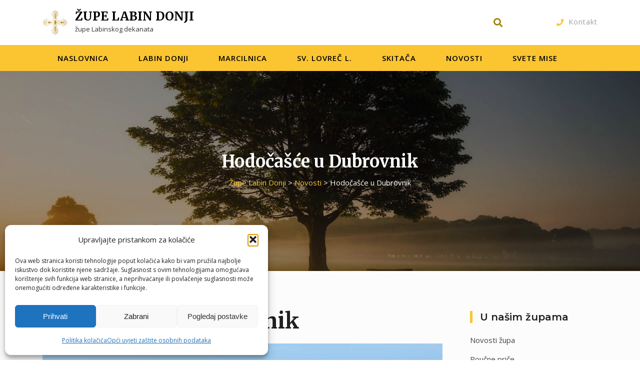

--- FILE ---
content_type: text/html; charset=UTF-8
request_url: https://www.zupelabindonji.com/hodocasce-u-dubrovnik/
body_size: 20999
content:
<!DOCTYPE html>
<html class="no-js no-svg " lang="hr" itemscope itemtype="http://schema.org/WebPage">
<head>
	<meta charset="UTF-8">
	<meta name="viewport" content="width=device-width, initial-scale=1, maximum-scale=1, user-scalable=no">
	<meta name='robots' content='index, follow, max-image-preview:large, max-snippet:-1, max-video-preview:-1' />

	<!-- This site is optimized with the Yoast SEO plugin v26.7 - https://yoast.com/wordpress/plugins/seo/ -->
	<title>Hodočašće u Dubrovnik - Župe Labin Donji</title>
	<link rel="canonical" href="https://www.zupelabindonji.com/hodocasce-u-dubrovnik/" />
	<meta property="og:locale" content="hr_HR" />
	<meta property="og:type" content="article" />
	<meta property="og:title" content="Hodočašće u Dubrovnik - Župe Labin Donji" />
	<meta property="og:description" content="Župa Gospe Fatimske Labin organizira na jesen hodočašće Sv. Blažu u Dubrovnik i Gospi Lurdskoj u Vepricu. Pogledajte plan hodočašća od 5. do 8.10.2023. god. Cijena je 340 €, a [&hellip;]" />
	<meta property="og:url" content="https://www.zupelabindonji.com/hodocasce-u-dubrovnik/" />
	<meta property="og:site_name" content="Župe Labin Donji" />
	<meta property="article:publisher" content="https://www.facebook.com/labindekanat" />
	<meta property="article:published_time" content="2023-04-17T11:47:51+00:00" />
	<meta property="article:modified_time" content="2023-08-21T16:00:52+00:00" />
	<meta property="og:image" content="https://www.zupelabindonji.com/wp-content/uploads/2023/04/flights-to-dubrovnik.jpg" />
	<meta property="og:image:width" content="1" />
	<meta property="og:image:height" content="1" />
	<meta property="og:image:type" content="image/jpeg" />
	<meta name="author" content="Župe Labin Donji" />
	<meta name="twitter:card" content="summary_large_image" />
	<meta name="twitter:label1" content="Napisao/la" />
	<meta name="twitter:data1" content="Župe Labin Donji" />
	<meta name="twitter:label2" content="Procijenjeno vrijeme čitanja" />
	<meta name="twitter:data2" content="1 minuta" />
	<script type="application/ld+json" class="yoast-schema-graph">{"@context":"https://schema.org","@graph":[{"@type":"Article","@id":"https://www.zupelabindonji.com/hodocasce-u-dubrovnik/#article","isPartOf":{"@id":"https://www.zupelabindonji.com/hodocasce-u-dubrovnik/"},"author":{"name":"Župe Labin Donji","@id":"https://www.zupelabindonji.com/#/schema/person/b524df82c882fca4e65e97394d739faf"},"headline":"Hodočašće u Dubrovnik","datePublished":"2023-04-17T11:47:51+00:00","dateModified":"2023-08-21T16:00:52+00:00","mainEntityOfPage":{"@id":"https://www.zupelabindonji.com/hodocasce-u-dubrovnik/"},"wordCount":170,"publisher":{"@id":"https://www.zupelabindonji.com/#organization"},"image":{"@id":"https://www.zupelabindonji.com/hodocasce-u-dubrovnik/#primaryimage"},"thumbnailUrl":"https://www.zupelabindonji.com/wp-content/uploads/2023/04/flights-to-dubrovnik.jpg","articleSection":["Novosti"],"inLanguage":"hr"},{"@type":"WebPage","@id":"https://www.zupelabindonji.com/hodocasce-u-dubrovnik/","url":"https://www.zupelabindonji.com/hodocasce-u-dubrovnik/","name":"Hodočašće u Dubrovnik - Župe Labin Donji","isPartOf":{"@id":"https://www.zupelabindonji.com/#website"},"primaryImageOfPage":{"@id":"https://www.zupelabindonji.com/hodocasce-u-dubrovnik/#primaryimage"},"image":{"@id":"https://www.zupelabindonji.com/hodocasce-u-dubrovnik/#primaryimage"},"thumbnailUrl":"https://www.zupelabindonji.com/wp-content/uploads/2023/04/flights-to-dubrovnik.jpg","datePublished":"2023-04-17T11:47:51+00:00","dateModified":"2023-08-21T16:00:52+00:00","breadcrumb":{"@id":"https://www.zupelabindonji.com/hodocasce-u-dubrovnik/#breadcrumb"},"inLanguage":"hr","potentialAction":[{"@type":"ReadAction","target":["https://www.zupelabindonji.com/hodocasce-u-dubrovnik/"]}]},{"@type":"ImageObject","inLanguage":"hr","@id":"https://www.zupelabindonji.com/hodocasce-u-dubrovnik/#primaryimage","url":"https://www.zupelabindonji.com/wp-content/uploads/2023/04/flights-to-dubrovnik.jpg","contentUrl":"https://www.zupelabindonji.com/wp-content/uploads/2023/04/flights-to-dubrovnik.jpg"},{"@type":"BreadcrumbList","@id":"https://www.zupelabindonji.com/hodocasce-u-dubrovnik/#breadcrumb","itemListElement":[{"@type":"ListItem","position":1,"name":"Početna stranica","item":"https://www.zupelabindonji.com/"},{"@type":"ListItem","position":2,"name":"Hodočašće u Dubrovnik"}]},{"@type":"WebSite","@id":"https://www.zupelabindonji.com/#website","url":"https://www.zupelabindonji.com/","name":"Župe Labin Donji","description":"župe Labinskog dekanata","publisher":{"@id":"https://www.zupelabindonji.com/#organization"},"potentialAction":[{"@type":"SearchAction","target":{"@type":"EntryPoint","urlTemplate":"https://www.zupelabindonji.com/?s={search_term_string}"},"query-input":{"@type":"PropertyValueSpecification","valueRequired":true,"valueName":"search_term_string"}}],"inLanguage":"hr"},{"@type":"Organization","@id":"https://www.zupelabindonji.com/#organization","name":"Župe Labin Donji","url":"https://www.zupelabindonji.com/","logo":{"@type":"ImageObject","inLanguage":"hr","@id":"https://www.zupelabindonji.com/#/schema/logo/image/","url":"https://www.zupelabindonji.com/wp-content/uploads/2023/08/cropped-kriz.png","contentUrl":"https://www.zupelabindonji.com/wp-content/uploads/2023/08/cropped-kriz.png","width":100,"height":100,"caption":"Župe Labin Donji"},"image":{"@id":"https://www.zupelabindonji.com/#/schema/logo/image/"},"sameAs":["https://www.facebook.com/labindekanat"]},{"@type":"Person","@id":"https://www.zupelabindonji.com/#/schema/person/b524df82c882fca4e65e97394d739faf","name":"Župe Labin Donji","image":{"@type":"ImageObject","inLanguage":"hr","@id":"https://www.zupelabindonji.com/#/schema/person/image/","url":"https://secure.gravatar.com/avatar/07b570580a61e26e730cc74cf61c0d57259dca34f9031b6ea935cf3ba559299d?s=96&d=mm&r=g","contentUrl":"https://secure.gravatar.com/avatar/07b570580a61e26e730cc74cf61c0d57259dca34f9031b6ea935cf3ba559299d?s=96&d=mm&r=g","caption":"Župe Labin Donji"},"url":"https://www.zupelabindonji.com/author/scriba052/"}]}</script>
	<!-- / Yoast SEO plugin. -->


<link rel='dns-prefetch' href='//fonts.googleapis.com' />
<link rel="alternate" type="application/rss+xml" title="Župe Labin Donji &raquo; Kanal" href="https://www.zupelabindonji.com/feed/" />
<link rel="alternate" type="application/rss+xml" title="Župe Labin Donji &raquo; Kanal komentara" href="https://www.zupelabindonji.com/comments/feed/" />
<link rel="alternate" type="text/calendar" title="Župe Labin Donji &raquo; iCal Feed" href="https://www.zupelabindonji.com/eventi/?ical=1" />
<link rel="alternate" title="oEmbed (JSON)" type="application/json+oembed" href="https://www.zupelabindonji.com/wp-json/oembed/1.0/embed?url=https%3A%2F%2Fwww.zupelabindonji.com%2Fhodocasce-u-dubrovnik%2F" />
<link rel="alternate" title="oEmbed (XML)" type="text/xml+oembed" href="https://www.zupelabindonji.com/wp-json/oembed/1.0/embed?url=https%3A%2F%2Fwww.zupelabindonji.com%2Fhodocasce-u-dubrovnik%2F&#038;format=xml" />
<style id='wp-img-auto-sizes-contain-inline-css' type='text/css'>
img:is([sizes=auto i],[sizes^="auto," i]){contain-intrinsic-size:3000px 1500px}
/*# sourceURL=wp-img-auto-sizes-contain-inline-css */
</style>
<link rel='stylesheet' id='cosmoswp-google-fonts-css' href='//fonts.googleapis.com/css?family=Open+Sans%3Aregular%2C600%7CMerriweather%3A700%2Cregular%2C300%7CMontserrat%3A600&#038;ver=6.9' type='text/css' media='all' />
<style id='wp-emoji-styles-inline-css' type='text/css'>

	img.wp-smiley, img.emoji {
		display: inline !important;
		border: none !important;
		box-shadow: none !important;
		height: 1em !important;
		width: 1em !important;
		margin: 0 0.07em !important;
		vertical-align: -0.1em !important;
		background: none !important;
		padding: 0 !important;
	}
/*# sourceURL=wp-emoji-styles-inline-css */
</style>
<link rel='stylesheet' id='wp-block-library-css' href='https://www.zupelabindonji.com/wp-includes/css/dist/block-library/style.min.css?ver=6.9' type='text/css' media='all' />
<style id='wp-block-list-inline-css' type='text/css'>
ol,ul{box-sizing:border-box}:root :where(.wp-block-list.has-background){padding:1.25em 2.375em}
/*# sourceURL=https://www.zupelabindonji.com/wp-includes/blocks/list/style.min.css */
</style>
<style id='global-styles-inline-css' type='text/css'>
:root{--wp--preset--aspect-ratio--square: 1;--wp--preset--aspect-ratio--4-3: 4/3;--wp--preset--aspect-ratio--3-4: 3/4;--wp--preset--aspect-ratio--3-2: 3/2;--wp--preset--aspect-ratio--2-3: 2/3;--wp--preset--aspect-ratio--16-9: 16/9;--wp--preset--aspect-ratio--9-16: 9/16;--wp--preset--color--black: #000000;--wp--preset--color--cyan-bluish-gray: #abb8c3;--wp--preset--color--white: #ffffff;--wp--preset--color--pale-pink: #f78da7;--wp--preset--color--vivid-red: #cf2e2e;--wp--preset--color--luminous-vivid-orange: #ff6900;--wp--preset--color--luminous-vivid-amber: #fcb900;--wp--preset--color--light-green-cyan: #7bdcb5;--wp--preset--color--vivid-green-cyan: #00d084;--wp--preset--color--pale-cyan-blue: #8ed1fc;--wp--preset--color--vivid-cyan-blue: #0693e3;--wp--preset--color--vivid-purple: #9b51e0;--wp--preset--color--base: #414141;--wp--preset--color--default: #ffffff;--wp--preset--color--primary: #275cf6;--wp--preset--color--secondary: #293e5d;--wp--preset--color--tertiary: #EBF1F4;--wp--preset--color--quaternary: #D9D9D9;--wp--preset--color--quinary: #F2F2F0;--wp--preset--color--accent: #ee396a;--wp--preset--color--accent-hover: #c4234e;--wp--preset--gradient--vivid-cyan-blue-to-vivid-purple: linear-gradient(135deg,rgb(6,147,227) 0%,rgb(155,81,224) 100%);--wp--preset--gradient--light-green-cyan-to-vivid-green-cyan: linear-gradient(135deg,rgb(122,220,180) 0%,rgb(0,208,130) 100%);--wp--preset--gradient--luminous-vivid-amber-to-luminous-vivid-orange: linear-gradient(135deg,rgb(252,185,0) 0%,rgb(255,105,0) 100%);--wp--preset--gradient--luminous-vivid-orange-to-vivid-red: linear-gradient(135deg,rgb(255,105,0) 0%,rgb(207,46,46) 100%);--wp--preset--gradient--very-light-gray-to-cyan-bluish-gray: linear-gradient(135deg,rgb(238,238,238) 0%,rgb(169,184,195) 100%);--wp--preset--gradient--cool-to-warm-spectrum: linear-gradient(135deg,rgb(74,234,220) 0%,rgb(151,120,209) 20%,rgb(207,42,186) 40%,rgb(238,44,130) 60%,rgb(251,105,98) 80%,rgb(254,248,76) 100%);--wp--preset--gradient--blush-light-purple: linear-gradient(135deg,rgb(255,206,236) 0%,rgb(152,150,240) 100%);--wp--preset--gradient--blush-bordeaux: linear-gradient(135deg,rgb(254,205,165) 0%,rgb(254,45,45) 50%,rgb(107,0,62) 100%);--wp--preset--gradient--luminous-dusk: linear-gradient(135deg,rgb(255,203,112) 0%,rgb(199,81,192) 50%,rgb(65,88,208) 100%);--wp--preset--gradient--pale-ocean: linear-gradient(135deg,rgb(255,245,203) 0%,rgb(182,227,212) 50%,rgb(51,167,181) 100%);--wp--preset--gradient--electric-grass: linear-gradient(135deg,rgb(202,248,128) 0%,rgb(113,206,126) 100%);--wp--preset--gradient--midnight: linear-gradient(135deg,rgb(2,3,129) 0%,rgb(40,116,252) 100%);--wp--preset--font-size--small: 13px;--wp--preset--font-size--medium: 20px;--wp--preset--font-size--large: 36px;--wp--preset--font-size--x-large: 42px;--wp--preset--font-size--normal: 24px;--wp--preset--font-size--huge: 32px;--wp--preset--spacing--20: 20px;--wp--preset--spacing--30: clamp(15px, 5vw, 30px);;--wp--preset--spacing--40: clamp(40px, 5vw, 40px);;--wp--preset--spacing--50: clamp(25px, 5vw, 50px);;--wp--preset--spacing--60: clamp(30px, 7vw, 60px);;--wp--preset--spacing--70: clamp(35px, 7vw, 70px);;--wp--preset--spacing--80: clamp(40px, 10vw, 80px);;--wp--preset--spacing--10: 10px;--wp--preset--shadow--natural: 6px 6px 9px rgba(0, 0, 0, 0.2);--wp--preset--shadow--deep: 12px 12px 50px rgba(0, 0, 0, 0.4);--wp--preset--shadow--sharp: 6px 6px 0px rgba(0, 0, 0, 0.2);--wp--preset--shadow--outlined: 6px 6px 0px -3px rgb(255, 255, 255), 6px 6px rgb(0, 0, 0);--wp--preset--shadow--crisp: 6px 6px 0px rgb(0, 0, 0);}:root { --wp--style--global--content-size: 850px;--wp--style--global--wide-size: 1140px; }:where(body) { margin: 0; }.wp-site-blocks { padding-top: var(--wp--style--root--padding-top); padding-bottom: var(--wp--style--root--padding-bottom); }.has-global-padding { padding-right: var(--wp--style--root--padding-right); padding-left: var(--wp--style--root--padding-left); }.has-global-padding > .alignfull { margin-right: calc(var(--wp--style--root--padding-right) * -1); margin-left: calc(var(--wp--style--root--padding-left) * -1); }.has-global-padding :where(:not(.alignfull.is-layout-flow) > .has-global-padding:not(.wp-block-block, .alignfull)) { padding-right: 0; padding-left: 0; }.has-global-padding :where(:not(.alignfull.is-layout-flow) > .has-global-padding:not(.wp-block-block, .alignfull)) > .alignfull { margin-left: 0; margin-right: 0; }.wp-site-blocks > .alignleft { float: left; margin-right: 2em; }.wp-site-blocks > .alignright { float: right; margin-left: 2em; }.wp-site-blocks > .aligncenter { justify-content: center; margin-left: auto; margin-right: auto; }:where(.wp-site-blocks) > * { margin-block-start: 24px; margin-block-end: 0; }:where(.wp-site-blocks) > :first-child { margin-block-start: 0; }:where(.wp-site-blocks) > :last-child { margin-block-end: 0; }:root { --wp--style--block-gap: 24px; }:root :where(.is-layout-flow) > :first-child{margin-block-start: 0;}:root :where(.is-layout-flow) > :last-child{margin-block-end: 0;}:root :where(.is-layout-flow) > *{margin-block-start: 24px;margin-block-end: 0;}:root :where(.is-layout-constrained) > :first-child{margin-block-start: 0;}:root :where(.is-layout-constrained) > :last-child{margin-block-end: 0;}:root :where(.is-layout-constrained) > *{margin-block-start: 24px;margin-block-end: 0;}:root :where(.is-layout-flex){gap: 24px;}:root :where(.is-layout-grid){gap: 24px;}.is-layout-flow > .alignleft{float: left;margin-inline-start: 0;margin-inline-end: 2em;}.is-layout-flow > .alignright{float: right;margin-inline-start: 2em;margin-inline-end: 0;}.is-layout-flow > .aligncenter{margin-left: auto !important;margin-right: auto !important;}.is-layout-constrained > .alignleft{float: left;margin-inline-start: 0;margin-inline-end: 2em;}.is-layout-constrained > .alignright{float: right;margin-inline-start: 2em;margin-inline-end: 0;}.is-layout-constrained > .aligncenter{margin-left: auto !important;margin-right: auto !important;}.is-layout-constrained > :where(:not(.alignleft):not(.alignright):not(.alignfull)){max-width: var(--wp--style--global--content-size);margin-left: auto !important;margin-right: auto !important;}.is-layout-constrained > .alignwide{max-width: var(--wp--style--global--wide-size);}body .is-layout-flex{display: flex;}.is-layout-flex{flex-wrap: wrap;align-items: center;}.is-layout-flex > :is(*, div){margin: 0;}body .is-layout-grid{display: grid;}.is-layout-grid > :is(*, div){margin: 0;}body{--wp--style--root--padding-top: 0px;--wp--style--root--padding-right: var(--wp--preset--spacing--30);--wp--style--root--padding-bottom: 0px;--wp--style--root--padding-left: var(--wp--preset--spacing--30);}a:where(:not(.wp-element-button)){text-decoration: underline;}:root :where(.wp-element-button, .wp-block-button__link){background-color: #32373c;border-width: 0;color: #fff;font-family: inherit;font-size: inherit;font-style: inherit;font-weight: inherit;letter-spacing: inherit;line-height: inherit;padding-top: calc(0.667em + 2px);padding-right: calc(1.333em + 2px);padding-bottom: calc(0.667em + 2px);padding-left: calc(1.333em + 2px);text-decoration: none;text-transform: inherit;}.has-black-color{color: var(--wp--preset--color--black) !important;}.has-cyan-bluish-gray-color{color: var(--wp--preset--color--cyan-bluish-gray) !important;}.has-white-color{color: var(--wp--preset--color--white) !important;}.has-pale-pink-color{color: var(--wp--preset--color--pale-pink) !important;}.has-vivid-red-color{color: var(--wp--preset--color--vivid-red) !important;}.has-luminous-vivid-orange-color{color: var(--wp--preset--color--luminous-vivid-orange) !important;}.has-luminous-vivid-amber-color{color: var(--wp--preset--color--luminous-vivid-amber) !important;}.has-light-green-cyan-color{color: var(--wp--preset--color--light-green-cyan) !important;}.has-vivid-green-cyan-color{color: var(--wp--preset--color--vivid-green-cyan) !important;}.has-pale-cyan-blue-color{color: var(--wp--preset--color--pale-cyan-blue) !important;}.has-vivid-cyan-blue-color{color: var(--wp--preset--color--vivid-cyan-blue) !important;}.has-vivid-purple-color{color: var(--wp--preset--color--vivid-purple) !important;}.has-base-color{color: var(--wp--preset--color--base) !important;}.has-default-color{color: var(--wp--preset--color--default) !important;}.has-primary-color{color: var(--wp--preset--color--primary) !important;}.has-secondary-color{color: var(--wp--preset--color--secondary) !important;}.has-tertiary-color{color: var(--wp--preset--color--tertiary) !important;}.has-quaternary-color{color: var(--wp--preset--color--quaternary) !important;}.has-quinary-color{color: var(--wp--preset--color--quinary) !important;}.has-accent-color{color: var(--wp--preset--color--accent) !important;}.has-accent-hover-color{color: var(--wp--preset--color--accent-hover) !important;}.has-black-background-color{background-color: var(--wp--preset--color--black) !important;}.has-cyan-bluish-gray-background-color{background-color: var(--wp--preset--color--cyan-bluish-gray) !important;}.has-white-background-color{background-color: var(--wp--preset--color--white) !important;}.has-pale-pink-background-color{background-color: var(--wp--preset--color--pale-pink) !important;}.has-vivid-red-background-color{background-color: var(--wp--preset--color--vivid-red) !important;}.has-luminous-vivid-orange-background-color{background-color: var(--wp--preset--color--luminous-vivid-orange) !important;}.has-luminous-vivid-amber-background-color{background-color: var(--wp--preset--color--luminous-vivid-amber) !important;}.has-light-green-cyan-background-color{background-color: var(--wp--preset--color--light-green-cyan) !important;}.has-vivid-green-cyan-background-color{background-color: var(--wp--preset--color--vivid-green-cyan) !important;}.has-pale-cyan-blue-background-color{background-color: var(--wp--preset--color--pale-cyan-blue) !important;}.has-vivid-cyan-blue-background-color{background-color: var(--wp--preset--color--vivid-cyan-blue) !important;}.has-vivid-purple-background-color{background-color: var(--wp--preset--color--vivid-purple) !important;}.has-base-background-color{background-color: var(--wp--preset--color--base) !important;}.has-default-background-color{background-color: var(--wp--preset--color--default) !important;}.has-primary-background-color{background-color: var(--wp--preset--color--primary) !important;}.has-secondary-background-color{background-color: var(--wp--preset--color--secondary) !important;}.has-tertiary-background-color{background-color: var(--wp--preset--color--tertiary) !important;}.has-quaternary-background-color{background-color: var(--wp--preset--color--quaternary) !important;}.has-quinary-background-color{background-color: var(--wp--preset--color--quinary) !important;}.has-accent-background-color{background-color: var(--wp--preset--color--accent) !important;}.has-accent-hover-background-color{background-color: var(--wp--preset--color--accent-hover) !important;}.has-black-border-color{border-color: var(--wp--preset--color--black) !important;}.has-cyan-bluish-gray-border-color{border-color: var(--wp--preset--color--cyan-bluish-gray) !important;}.has-white-border-color{border-color: var(--wp--preset--color--white) !important;}.has-pale-pink-border-color{border-color: var(--wp--preset--color--pale-pink) !important;}.has-vivid-red-border-color{border-color: var(--wp--preset--color--vivid-red) !important;}.has-luminous-vivid-orange-border-color{border-color: var(--wp--preset--color--luminous-vivid-orange) !important;}.has-luminous-vivid-amber-border-color{border-color: var(--wp--preset--color--luminous-vivid-amber) !important;}.has-light-green-cyan-border-color{border-color: var(--wp--preset--color--light-green-cyan) !important;}.has-vivid-green-cyan-border-color{border-color: var(--wp--preset--color--vivid-green-cyan) !important;}.has-pale-cyan-blue-border-color{border-color: var(--wp--preset--color--pale-cyan-blue) !important;}.has-vivid-cyan-blue-border-color{border-color: var(--wp--preset--color--vivid-cyan-blue) !important;}.has-vivid-purple-border-color{border-color: var(--wp--preset--color--vivid-purple) !important;}.has-base-border-color{border-color: var(--wp--preset--color--base) !important;}.has-default-border-color{border-color: var(--wp--preset--color--default) !important;}.has-primary-border-color{border-color: var(--wp--preset--color--primary) !important;}.has-secondary-border-color{border-color: var(--wp--preset--color--secondary) !important;}.has-tertiary-border-color{border-color: var(--wp--preset--color--tertiary) !important;}.has-quaternary-border-color{border-color: var(--wp--preset--color--quaternary) !important;}.has-quinary-border-color{border-color: var(--wp--preset--color--quinary) !important;}.has-accent-border-color{border-color: var(--wp--preset--color--accent) !important;}.has-accent-hover-border-color{border-color: var(--wp--preset--color--accent-hover) !important;}.has-vivid-cyan-blue-to-vivid-purple-gradient-background{background: var(--wp--preset--gradient--vivid-cyan-blue-to-vivid-purple) !important;}.has-light-green-cyan-to-vivid-green-cyan-gradient-background{background: var(--wp--preset--gradient--light-green-cyan-to-vivid-green-cyan) !important;}.has-luminous-vivid-amber-to-luminous-vivid-orange-gradient-background{background: var(--wp--preset--gradient--luminous-vivid-amber-to-luminous-vivid-orange) !important;}.has-luminous-vivid-orange-to-vivid-red-gradient-background{background: var(--wp--preset--gradient--luminous-vivid-orange-to-vivid-red) !important;}.has-very-light-gray-to-cyan-bluish-gray-gradient-background{background: var(--wp--preset--gradient--very-light-gray-to-cyan-bluish-gray) !important;}.has-cool-to-warm-spectrum-gradient-background{background: var(--wp--preset--gradient--cool-to-warm-spectrum) !important;}.has-blush-light-purple-gradient-background{background: var(--wp--preset--gradient--blush-light-purple) !important;}.has-blush-bordeaux-gradient-background{background: var(--wp--preset--gradient--blush-bordeaux) !important;}.has-luminous-dusk-gradient-background{background: var(--wp--preset--gradient--luminous-dusk) !important;}.has-pale-ocean-gradient-background{background: var(--wp--preset--gradient--pale-ocean) !important;}.has-electric-grass-gradient-background{background: var(--wp--preset--gradient--electric-grass) !important;}.has-midnight-gradient-background{background: var(--wp--preset--gradient--midnight) !important;}.has-small-font-size{font-size: var(--wp--preset--font-size--small) !important;}.has-medium-font-size{font-size: var(--wp--preset--font-size--medium) !important;}.has-large-font-size{font-size: var(--wp--preset--font-size--large) !important;}.has-x-large-font-size{font-size: var(--wp--preset--font-size--x-large) !important;}.has-normal-font-size{font-size: var(--wp--preset--font-size--normal) !important;}.has-huge-font-size{font-size: var(--wp--preset--font-size--huge) !important;}
/*# sourceURL=global-styles-inline-css */
</style>

<link rel='stylesheet' id='fontawesome-css' href='https://www.zupelabindonji.com/wp-content/plugins/gutentor/assets/library/fontawesome/css/all.min.css?ver=5.12.0' type='text/css' media='all' />
<link rel='stylesheet' id='wpness-grid-css' href='https://www.zupelabindonji.com/wp-content/plugins/gutentor/assets/library/wpness-grid/wpness-grid.css?ver=1.0.0' type='text/css' media='all' />
<link rel='stylesheet' id='animate-css' href='https://www.zupelabindonji.com/wp-content/plugins/gutentor/assets/library/animatecss/animate.min.css?ver=3.7.2' type='text/css' media='all' />
<link rel='stylesheet' id='wp-components-css' href='https://www.zupelabindonji.com/wp-includes/css/dist/components/style.min.css?ver=6.9' type='text/css' media='all' />
<link rel='stylesheet' id='wp-preferences-css' href='https://www.zupelabindonji.com/wp-includes/css/dist/preferences/style.min.css?ver=6.9' type='text/css' media='all' />
<link rel='stylesheet' id='wp-block-editor-css' href='https://www.zupelabindonji.com/wp-includes/css/dist/block-editor/style.min.css?ver=6.9' type='text/css' media='all' />
<link rel='stylesheet' id='wp-reusable-blocks-css' href='https://www.zupelabindonji.com/wp-includes/css/dist/reusable-blocks/style.min.css?ver=6.9' type='text/css' media='all' />
<link rel='stylesheet' id='wp-patterns-css' href='https://www.zupelabindonji.com/wp-includes/css/dist/patterns/style.min.css?ver=6.9' type='text/css' media='all' />
<link rel='stylesheet' id='wp-editor-css' href='https://www.zupelabindonji.com/wp-includes/css/dist/editor/style.min.css?ver=6.9' type='text/css' media='all' />
<link rel='stylesheet' id='gutentor-css' href='https://www.zupelabindonji.com/wp-content/plugins/gutentor/dist/blocks.style.build.css?ver=3.5.4' type='text/css' media='all' />
<link rel='stylesheet' id='cmplz-general-css' href='https://www.zupelabindonji.com/wp-content/plugins/complianz-gdpr/assets/css/cookieblocker.min.css?ver=1766242112' type='text/css' media='all' />
<link rel='stylesheet' id='parent-style-css' href='https://www.zupelabindonji.com/wp-content/themes/cosmoswp/style.css?ver=6.9' type='text/css' media='all' />
<link rel='stylesheet' id='cosmoswp-style-css' href='https://www.zupelabindonji.com/wp-content/themes/cosmoswp/build/public/index.css?ver=2.0.3' type='text/css' media='all' />
<link rel='stylesheet' id='cosmoswp-dynamic-css' href='https://www.zupelabindonji.com/wp-content/uploads/cosmoswp/dynamic-style.css' type='text/css' media='all' />
<link rel='stylesheet' id='wp-block-paragraph-css' href='https://www.zupelabindonji.com/wp-includes/blocks/paragraph/style.min.css?ver=6.9' type='text/css' media='all' />
<script type="text/javascript" src="https://www.zupelabindonji.com/wp-includes/js/jquery/jquery.min.js?ver=3.7.1" id="jquery-core-js"></script>
<script type="text/javascript" src="https://www.zupelabindonji.com/wp-includes/js/jquery/jquery-migrate.min.js?ver=3.4.1" id="jquery-migrate-js"></script>
<link rel="https://api.w.org/" href="https://www.zupelabindonji.com/wp-json/" /><link rel="alternate" title="JSON" type="application/json" href="https://www.zupelabindonji.com/wp-json/wp/v2/posts/844" /><link rel="EditURI" type="application/rsd+xml" title="RSD" href="https://www.zupelabindonji.com/xmlrpc.php?rsd" />
<meta name="generator" content="WordPress 6.9" />
<link rel='shortlink' href='https://www.zupelabindonji.com/?p=844' />
<meta name="tec-api-version" content="v1"><meta name="tec-api-origin" content="https://www.zupelabindonji.com"><link rel="alternate" href="https://www.zupelabindonji.com/wp-json/tribe/events/v1/" />			<style>.cmplz-hidden {
					display: none !important;
				}</style><style id="uagb-style-conditional-extension">@media (min-width: 1025px){body .uag-hide-desktop.uagb-google-map__wrap,body .uag-hide-desktop{display:none !important}}@media (min-width: 768px) and (max-width: 1024px){body .uag-hide-tab.uagb-google-map__wrap,body .uag-hide-tab{display:none !important}}@media (max-width: 767px){body .uag-hide-mob.uagb-google-map__wrap,body .uag-hide-mob{display:none !important}}</style><style id="uagb-style-frontend-844">.uag-blocks-common-selector{z-index:var(--z-index-desktop) !important}@media (max-width: 976px){.uag-blocks-common-selector{z-index:var(--z-index-tablet) !important}}@media (max-width: 767px){.uag-blocks-common-selector{z-index:var(--z-index-mobile) !important}}
</style><link rel="icon" href="https://www.zupelabindonji.com/wp-content/uploads/2023/08/cropped-kriz-1-32x32.png" sizes="32x32" />
<link rel="icon" href="https://www.zupelabindonji.com/wp-content/uploads/2023/08/cropped-kriz-1-192x192.png" sizes="192x192" />
<link rel="apple-touch-icon" href="https://www.zupelabindonji.com/wp-content/uploads/2023/08/cropped-kriz-1-180x180.png" />
<meta name="msapplication-TileImage" content="https://www.zupelabindonji.com/wp-content/uploads/2023/08/cropped-kriz-1-270x270.png" />
		<style type="text/css" id="wp-custom-css">
			/* Button colors */
.widget .search-form input[type=submit] {color: #333;}
#section-988e4d4d-3e93-4ffd-8f67-82105849fdfc .gutentor-single-item-button {color: #333;}

/* Complianz */
#cmplz-document p, .editor-styles-wrapper .cmplz-unlinked-mode p, #cmplz-document li, .editor-styles-wrapper .cmplz-unlinked-mode li, #cmplz-document td, .editor-styles-wrapper .cmplz-unlinked-mode td {font-size: 16px; font-weight: 400; margin-top: 0;}
#cmplz-document, .editor-styles-wrapper .cmplz-unlinked-mode {font-size: 16px; margin-top: 0; max-width: 1080px; text-justify: inter-word;}

/* Post navigation */
.single-post .navigation.post-navigation {display: none;}

/* Spectra gallery close button */
.spectra-image-gallery__control-lightbox--close {margin-top: 50px;}

/* Events calendar */
h2.tribe-events-widget-events-list__header-title.tribe-common-h6.tribe-common-h--alt {padding: 0 0 0 15px; font-family: Montserrat; font-weight: 600; font-style: normal; text-decoration: none; text-transform: none; font-size: 20px; line-height: 24px; border-style: solid; border-width: 0 0 0 5px; border-color: #fbc531;}
div.tribe-events-widget-events-list__view-more.tribe-common-b1.tribe-common-b2--min-medium {display: none;}
.tribe-events-widget-events-list__event-title-link.tribe-common-anchor-thin {  font-size: 14px !important;}
.tribe-events-calendar-month__calendar-event-title-link {font-size: 16px; font-weight: 700 !important;}

/* Table */
td {vertical-align: top;}
@media screen and (max-width: 420px) {
  table {font-size: 6px; line-height: 10px;}
}		</style>
		</head>

<body data-cmplz=1 class="wp-singular post-template-default single single-post postid-844 single-format-standard wp-custom-logo wp-embed-responsive wp-theme-cosmoswp wp-child-theme-cosmoswp-child gutentor-active tribe-no-js cwp-full-width-body cwp-content-default cwp-has-banner">

<div id="cwp-offcanvas-body-wrapper" class="cwp-offcanvas-body-wrapper ">
	<a class="skip-link screen-reader-text" href="#cwp-main">Skip to content</a>

	<div class="cwp-menu-wrapper">
							<div id="cwp-header-menu-sidebar" class="cwp-header-menu-sidebar  cwp-left-menu-push cwp-flex-align-right">
					<div class="cwp-close-btn-box">
						<a class="cwp-close-btn" href="#">
                            <i class="fas fa-times"></i>						</a>
					</div>
					<!-- Start of .navigation -->
<div class="cwp-primary-menu-wrapper navigation cwp-flex-align-left cwp-submenu-onhover">
	<ul id="menu-glavni-izbornik" class="cwp-primary-menu"><li id="menu-item-5528" class="menu-item menu-item-type-post_type menu-item-object-page menu-item-home menu-item-5528"><a href="https://www.zupelabindonji.com/">Naslovnica</a></li>
<li id="menu-item-885" class="menu-item menu-item-type-taxonomy menu-item-object-category menu-item-885"><a href="https://www.zupelabindonji.com/zupa-labin-donji/">Labin Donji</a></li>
<li id="menu-item-886" class="menu-item menu-item-type-taxonomy menu-item-object-category menu-item-886"><a href="https://www.zupelabindonji.com/zupa-marcilnica/">Marcilnica</a></li>
<li id="menu-item-887" class="menu-item menu-item-type-taxonomy menu-item-object-category menu-item-887"><a href="https://www.zupelabindonji.com/zupa-sv-lovrec-labinski/">Sv. Lovreč L.</a></li>
<li id="menu-item-888" class="menu-item menu-item-type-taxonomy menu-item-object-category menu-item-888"><a href="https://www.zupelabindonji.com/zupa-skitaca/">Skitača</a></li>
<li id="menu-item-965" class="menu-item menu-item-type-taxonomy menu-item-object-category current-post-ancestor current-menu-parent current-post-parent menu-item-965"><a href="https://www.zupelabindonji.com/novosti/">Novosti</a></li>
<li id="menu-item-5534" class="menu-item menu-item-type-post_type menu-item-object-page menu-item-5534"><a href="https://www.zupelabindonji.com/tjedni-raspored-misa/">Svete Mise</a></li>
</ul></div>
<!-- End of .navigation -->
					<div class="screen-reader-text">
						<a class="cwp-hms-last-focus" href="#"><i class="fas fa-times"></i></a>
					</div>
				</div>
						<div id="cwp-main-wrap" 
		class=""data-scrolltype="cwp-scroll-down-sticky" data-height-trigger-sticky="300" data-sticky-color="disable"		>
							<header id="cwp-header-wrap" class="cwp-dynamic-header cwp-horizontal-header cwp-scrolldown-animation">
								<div class="cwp-desktop-header cwp-hide-on-mobile">
									<div class="cwp-main-header cwp-sticky-disable">
						<div class="grid-container"><div class="grid-row"><div class="cwp-grid-column grid-4"><!-- Start of .logo -->
<div class="cwp-logo  cwp-site-identity-sorting cwp-text-left-desktop cwp-text-left-tablet cwp-text-left-mobile  cwp-left-desktop cwp-left-tablet cwp-left-mobile">

	<a href="https://www.zupelabindonji.com/" class="custom-logo-link" rel="home"><img width="100" height="100" src="https://www.zupelabindonji.com/wp-content/uploads/2023/08/cropped-kriz.png" class="custom-logo" alt="Križ" decoding="async" /></a><span>			<p class="site-title"><a href="https://www.zupelabindonji.com/" rel="home" class="logo-title">Župe Labin Donji</a></p>
						<p class="site-description logo-tagline">župe Labinskog dekanata</p>
			</span></div>
<!-- End of .logo -->
</div><div class="grid-4"></div><div class="cwp-grid-column grid-2"><!-- Start of .cwp-search-dropdown -->
<div class="search cwp-search-dropdown cwp-flex-align-right">

	<a id="search-icon" class="search-icon" href="#">
		<i class="fas fa-search"></i>
	</a>

	<div class="cwp-search-form-wrapper cwp-search-align-left" id="cwp-dropdown-search-form-wrapper">
		<form action="https://www.zupelabindonji.com/" class="search-form">
			<input type="search" class="search-field" name='s'
				placeholder="Search"
				value="">
			<button class="search-submit" type="submit">
				<i class="fas fa-search"></i>
			</button>
		</form>
	</div>
</div>
<!-- End of .cwp-search-dropdown -->
</div><div class="cwp-grid-column grid-2"><!-- Start of .cwp-contact-info -->
<div class="cwp-contact-info">
	<div class="cwp-contact-info-list  cwp-flex-align-right-desktop">
						<div class="cwp-contact-info-item">
											<span class="cwp-contact-info-icon">
						<i class="fas fa-phone"></i>
					</span>
										<span class="cwp-contact-info-content">
													<span class="cwp-contact-info-text">
																<a href="https://www.zupelabindonji.com/kontakt/" >
									Kontakt								</a>
															</span>
											</span>
				</div>
					</div>
</div>
<!-- End of .cwp-contact-info -->
</div></div></div>					</div>
										<!-- Start of .cwp-bottom-header -->
					<div class="cwp-bottom-header ">
						<div class="grid-container"><div class="grid-row"><div class="cwp-grid-column grid-12"><!-- Start of .navigation -->
<div class="cwp-primary-menu-wrapper navigation cwp-flex-align-left cwp-submenu-onhover">
	<ul id="menu-glavni-izbornik-1" class="cwp-primary-menu"><li class="menu-item menu-item-type-post_type menu-item-object-page menu-item-home menu-item-5528"><a href="https://www.zupelabindonji.com/">Naslovnica</a></li>
<li class="menu-item menu-item-type-taxonomy menu-item-object-category menu-item-885"><a href="https://www.zupelabindonji.com/zupa-labin-donji/">Labin Donji</a></li>
<li class="menu-item menu-item-type-taxonomy menu-item-object-category menu-item-886"><a href="https://www.zupelabindonji.com/zupa-marcilnica/">Marcilnica</a></li>
<li class="menu-item menu-item-type-taxonomy menu-item-object-category menu-item-887"><a href="https://www.zupelabindonji.com/zupa-sv-lovrec-labinski/">Sv. Lovreč L.</a></li>
<li class="menu-item menu-item-type-taxonomy menu-item-object-category menu-item-888"><a href="https://www.zupelabindonji.com/zupa-skitaca/">Skitača</a></li>
<li class="menu-item menu-item-type-taxonomy menu-item-object-category current-post-ancestor current-menu-parent current-post-parent menu-item-965"><a href="https://www.zupelabindonji.com/novosti/">Novosti</a></li>
<li class="menu-item menu-item-type-post_type menu-item-object-page menu-item-5534"><a href="https://www.zupelabindonji.com/tjedni-raspored-misa/">Svete Mise</a></li>
</ul></div>
<!-- End of .navigation -->
</div></div></div>					</div>
					<!-- End of .cwp-bottom-header -->
								</div>
						<div class="cwp-mobile-header cwp-hide-on-desktop">
									<div class="cwp-main-header">
						<div class="grid-container"><div class="grid-row"><div class="cwp-grid-column grid-9"><!-- Start of .logo -->
<div class="cwp-logo  cwp-site-identity-sorting cwp-text-left-desktop cwp-text-left-tablet cwp-text-left-mobile  cwp-left-desktop cwp-left-tablet cwp-left-mobile">

	<a href="https://www.zupelabindonji.com/" class="custom-logo-link" rel="home"><img width="100" height="100" src="https://www.zupelabindonji.com/wp-content/uploads/2023/08/cropped-kriz.png" class="custom-logo" alt="Križ" decoding="async" /></a><span>			<p class="site-title"><a href="https://www.zupelabindonji.com/" rel="home" class="logo-title">Župe Labin Donji</a></p>
						<p class="site-description logo-tagline">župe Labinskog dekanata</p>
			</span></div>
<!-- End of .logo -->
</div><div class="cwp-grid-column grid-3"><!-- Start of .menu-push-btn -->
<span class="cwp-menu-icon-btn cwp-toggle-btn  cwp-flex-align-right">
	<a class="cwp-toggle-btn-text" href="#" id="cwp-menu-icon-btn-text"><i class="fas fa-bars"></i></a>
</span>
<!-- Start of .menu-push-btn -->
</div></div></div>					</div>
								</div>
							</header>
							<main id="cwp-main" class="cwp-body-main-wrap "  >
				<div id='cwp-page-header-wrap'><div id="cwp-banner-wrap" class="cwp-banner  cwp-text-center cwp-content-position-center cwp-enable-overlay" style=background-image:url(&quot;https://www.zupelabindonji.com/wp-content/uploads/2023/08/stablo-s-klupom.jpg&quot;);	>
		<div class="has-bg-image">
		<div class="grid-container">
							<div class="entry-header">
					<h2 class="page-title">Hodočašće u Dubrovnik</h2>				</div>
				<div class='breadcrumbs'><div id='cwp-breadcrumbs' class='cwp-breadcrumbs'><span property="itemListElement" typeof="ListItem"><a property="item" typeof="WebPage" title="Go to Župe Labin Donji." href="https://www.zupelabindonji.com" class="home" ><span property="name">Župe Labin Donji</span></a><meta property="position" content="1"></span> &gt; <span property="itemListElement" typeof="ListItem"><a property="item" typeof="WebPage" title="Go to the Novosti Kategorija archives." href="https://www.zupelabindonji.com/novosti/" class="taxonomy category" ><span property="name">Novosti</span></a><meta property="position" content="2"></span> &gt; <span property="itemListElement" typeof="ListItem"><span property="name" class="post post-post current-item">Hodočašće u Dubrovnik</span><meta property="url" content="https://www.zupelabindonji.com/hodocasce-u-dubrovnik/"><meta property="position" content="3"></span></div></div>		</div>
	</div>
</div>
</div>			<!-- Start of .blog-content-->
			<div class="cwp-page cwp-single-post cwp-content-wrapper cwp-ct-ps " id="cwp-post-main-content-wrapper">
				<div class="grid-container"><div class="grid-row"><div class="cwp-grid-column cwp-ms-content-grid-column grid-md-9"><div class="cosmoswp-dynamic-post-content">
	<article id="post-844" class="full-image post-844 post type-post status-publish format-standard has-post-thumbnail hentry category-novosti">
					<header class="entry-header">
					<h1 class="entry-title">Hodočašće u Dubrovnik</h1>				</header><!-- .entry-header -->
							<div class="post-thumbnail">
				<img src="https://www.zupelabindonji.com/wp-content/uploads/2023/04/flights-to-dubrovnik.jpg" class="attachment-full size-full wp-post-image" alt="" decoding="async" />			</div><!-- .post-thumbnail -->
						<div class="entry-content clearfix">
					
<p>Župa Gospe Fatimske Labin organizira na jesen hodočašće Sv. Blažu u Dubrovnik i Gospi Lurdskoj u Vepricu. Pogledajte plan hodočašća od <strong>5. do 8.10.2023. god</strong>.</p>



<span id="more-844"></span>



<ul class="wp-block-list">
<li>5.10. Polazak iz Labina za Makarsku. Razgled grada uz stručnog vodiča, posjet Muzeju školjki u franjevačkom samostanu, sv. misa, euharistijsko klanjanje, večera u hotelu;</li>



<li>6.10. Dubrovnik &#8211; razgled grada uz stručnog vodiča, posjet staroj apoteci u franjevačkom samostanu, razgledavanje gradskih zidina, sv. misa, povratak u hotel;</li>



<li>7.10. Delta Neretve &#8211; plovidba po Delti, branje mandarina, ručak uz muziku, povratak u hotel, sv. misa;</li>



<li>8.10. Nakon doručka odlazak u svetište Majke Božje Lurdske, sv. misa, svečani ručak, povratak u Labin u kasnim večernjim satima.</li>
</ul>



<p><strong>Cijena je 340 €</strong>, a u nju su uključeni svi obroci, hotel, ulaznice, vodiči, čamci i autobus (<strong>kod upisa je akontaçija 40,00 €, a ostalih 300,00 € se uplaćuje do 20.8.2023.</strong>)<strong>.</strong></p>



<p>Prijaviti se možete kod <em><strong>vlč. Blaža Bošnjakovića (mob. 091/788 1095) ili Ljiljanke Česnik (mob. 091/735 9383).</strong></em></p>
				</div><!-- .entry-content -->
				</article><!--  #post-  -->

	<nav class="navigation post-navigation" aria-label="Objave">
		<h2 class="screen-reader-text">Navigacija objava</h2>
		<div class="nav-links"><div class="nav-previous"><a href="https://www.zupelabindonji.com/emaus-labinskih-svecenika/" rel="prev"><span class="title"><i class="fas fa-arrow-left"></i>Previous Post</span><span class="post-title">&#8220;Emaus&#8221; labinskih svećenika</span></a></div><div class="nav-next"><a href="https://www.zupelabindonji.com/progledaj-srcem-2023/" rel="next"><span class="title"><i class="fas fa-arrow-right"></i>Next Post</span><span class="post-title">&#8220;Progledaj srcem 2023.&#8221;</span></a></div></div>
	</nav></div>
</div><div class="cwp-grid-column cwp-ms-content-grid-column grid-md-3">	<div class="cwp-sidebar" data-widget-title="cwp-text-left" data-widget-content="cwp-text-left">
		<aside id="nav_menu-4" class="widget widget_nav_menu"><div class="wa-title-action-wrapper clearfix"><h3 class="widget-title">U našim župama</h3></div><div class="menu-u-zupama-container"><ul id="menu-u-zupama" class="menu"><li id="menu-item-890" class="menu-item menu-item-type-taxonomy menu-item-object-category current-post-ancestor current-menu-parent current-post-parent menu-item-890"><a href="https://www.zupelabindonji.com/novosti/">Novosti župa</a></li>
<li id="menu-item-891" class="menu-item menu-item-type-taxonomy menu-item-object-category menu-item-891"><a href="https://www.zupelabindonji.com/poucne-price/">Poučne priče</a></li>
<li id="menu-item-892" class="menu-item menu-item-type-taxonomy menu-item-object-category menu-item-892"><a href="https://www.zupelabindonji.com/moj-dan-s-bogom/">Moj dan s Bogom</a></li>
<li id="menu-item-1153" class="menu-item menu-item-type-post_type menu-item-object-page menu-item-1153"><a href="https://www.zupelabindonji.com/o-sakramentima/">Praktične upute</a></li>
<li id="menu-item-930" class="menu-item menu-item-type-post_type menu-item-object-post menu-item-930"><a href="https://www.zupelabindonji.com/radio-emisije/">Radio emisije</a></li>
<li id="menu-item-905" class="menu-item menu-item-type-post_type menu-item-object-post menu-item-905"><a href="https://www.zupelabindonji.com/vjerski-tisak/">Vjerski tisak</a></li>
<li id="menu-item-1168" class="menu-item menu-item-type-post_type menu-item-object-page menu-item-1168"><a href="https://www.zupelabindonji.com/kontakt/">Kontaktirajte nas</a></li>
</ul></div></aside><aside id="search-2" class="widget widget_search"><form role="search" method="get" class="search-form" action="https://www.zupelabindonji.com/">
				<label>
					<span class="screen-reader-text">Pretraži:</span>
					<input type="search" class="search-field" placeholder="Pretraži &hellip;" value="" name="s" />
				</label>
				<input type="submit" class="search-submit" value="Pretraži" />
			</form></aside>
		<aside id="recent-posts-2" class="widget widget_recent_entries">
		<div class="wa-title-action-wrapper clearfix"><h3 class="widget-title">Nove objave</h3></div>
		<ul>
											<li>
					<a href="https://www.zupelabindonji.com/mogucnost-potpunog-oprosta-u-franjevackim-crkvama/">Mogućnost potpunog oprosta u franjevačkim crkvama</a>
									</li>
											<li>
					<a href="https://www.zupelabindonji.com/zive-jaslice-na-gori-glusic-3/">Žive jaslice na Gori Glušić</a>
									</li>
											<li>
					<a href="https://www.zupelabindonji.com/tradicionalni-bozicni-koncert-na-stjepanovo/">Tradicionalni božićni koncert na Stjepanovo</a>
									</li>
											<li>
					<a href="https://www.zupelabindonji.com/najava-misnog-slavlja-s-obredom-ukopa-zemnih-ostataka-biskupa-j-dobrile/">Najava misnog slavlja s obredom ukopa zemnih ostataka biskupa J. Dobrile</a>
									</li>
											<li>
					<a href="https://www.zupelabindonji.com/zatvaranje-jubilarne-godine/">Zatvaranje Jubilarne godine</a>
									</li>
					</ul>

		</aside><div  class="tribe-compatibility-container" >
	<div
		 class="tribe-common tribe-events tribe-events-view tribe-events-view--widget-events-list tribe-events-widget" 		data-js="tribe-events-view"
		data-view-rest-url="https://www.zupelabindonji.com/wp-json/tribe/views/v2/html"
		data-view-manage-url="1"
							data-view-breakpoint-pointer="33ddb4b8-40cf-40bd-802e-ae2875a8af47"
			>
		<div class="tribe-events-widget-events-list">

			<script type="application/ld+json">
[{"@context":"http://schema.org","@type":"Event","name":"Duhovna obnova na Taboru","description":"&lt;p&gt;Od 5. do 8. velja\u010de 2026. godine organizira se odlazak na duhovnu obnovu u Ku\u0107u susreta &quot;Tabor&quot; u Samobor.&lt;/p&gt;\\n","url":"https://www.zupelabindonji.com/event/duhovna-obnova-na-taboru-2/","eventAttendanceMode":"https://schema.org/OfflineEventAttendanceMode","eventStatus":"https://schema.org/EventScheduled","startDate":"2026-02-05T11:00:00+01:00","endDate":"2026-02-08T17:00:00+01:00","performer":"Organization"},{"@context":"http://schema.org","@type":"Event","name":"Hodo\u010da\u0161\u0107e labinskih krizmanika","description":"&lt;p&gt;21.2. se organizira hodo\u010da\u0161\u0107e labinskih krizmanika u Lani\u0161\u0107e i Pazin. Autobus polazi s Labinskog kolodvora u 9:00 sati.&lt;/p&gt;\\n","url":"https://www.zupelabindonji.com/event/hodocasce-labinskih-krizmanika/","eventAttendanceMode":"https://schema.org/OfflineEventAttendanceMode","eventStatus":"https://schema.org/EventScheduled","startDate":"2026-02-21T09:00:00+01:00","endDate":"2026-02-21T17:00:00+01:00","performer":"Organization"},{"@context":"http://schema.org","@type":"Event","name":"Hodo\u010da\u0161\u0107e prvopri\u010desnika","description":"&lt;p&gt;11.4. se organizira hodo\u010da\u0161\u0107e labinskih prvopri\u010desnika u rodnu ku\u0107u biskupa J. Dobrile u Je\u017eenj te u Pore\u010dku katedralu. Autobus polazi u 9:00 sati s Labinskog kolodvora.&lt;/p&gt;\\n","url":"https://www.zupelabindonji.com/event/hodocasce-prvopricesnika/","eventAttendanceMode":"https://schema.org/OfflineEventAttendanceMode","eventStatus":"https://schema.org/EventScheduled","startDate":"2026-04-11T09:00:00+02:00","endDate":"2026-04-11T17:00:00+02:00","performer":"Organization"}]
</script>
			<script data-js="tribe-events-view-data" type="application/json">
	{"slug":"widget-events-list","prev_url":"","next_url":"","view_class":"Tribe\\Events\\Views\\V2\\Views\\Widgets\\Widget_List_View","view_slug":"widget-events-list","view_label":"View","view":null,"should_manage_url":true,"id":null,"alias-slugs":null,"title":"Hodo\u010da\u0161\u0107e u Dubrovnik - \u017dupe Labin Donji","limit":"5","no_upcoming_events":false,"featured_events_only":false,"jsonld_enable":true,"tribe_is_list_widget":false,"admin_fields":{"title":{"label":"Naslov:","type":"text","parent_classes":"","classes":"","dependency":"","id":"widget-tribe-widget-events-list-6-title","name":"widget-tribe-widget-events-list[6][title]","options":[],"placeholder":"","value":null},"limit":{"label":"Poka\u017ei:","type":"number","default":5,"min":1,"max":10,"step":1,"parent_classes":"","classes":"","dependency":"","id":"widget-tribe-widget-events-list-6-limit","name":"widget-tribe-widget-events-list[6][limit]","options":[],"placeholder":"","value":null},"no_upcoming_events":{"label":"Sakrij ovaj widget ako nema nadolaze\u0107ih doga\u0111aja.","type":"checkbox","parent_classes":"","classes":"","dependency":"","id":"widget-tribe-widget-events-list-6-no_upcoming_events","name":"widget-tribe-widget-events-list[6][no_upcoming_events]","options":[],"placeholder":"","value":null},"featured_events_only":{"label":"Ograni\u010denje samo na istaknute doga\u0111aje","type":"checkbox","parent_classes":"","classes":"","dependency":"","id":"widget-tribe-widget-events-list-6-featured_events_only","name":"widget-tribe-widget-events-list[6][featured_events_only]","options":[],"placeholder":"","value":null},"jsonld_enable":{"label":"Generirajte JSON-LD podatke","type":"checkbox","parent_classes":"","classes":"","dependency":"","id":"widget-tribe-widget-events-list-6-jsonld_enable","name":"widget-tribe-widget-events-list[6][jsonld_enable]","options":[],"placeholder":"","value":null}},"csb_visibility":{"action":"show","conditions":{"guest":[],"date":[],"roles":[],"pagetypes":[],"posttypes":[],"membership":[],"membership2":[],"prosite":[],"pt-post":[],"pt-page":[],"pt-tribe_events":[],"tax-category":[],"tax-post_tag":[],"tax-post_format":[],"tax-tribe_events_cat":[]},"always":true},"csb_clone":{"group":"19","state":"ok"},"events":[8754,8821,8823],"url":"https:\/\/www.zupelabindonji.com\/?post_type=tribe_events&eventDisplay=widget-events-list","url_event_date":false,"bar":{"keyword":"","date":""},"today":"2026-01-21 00:00:00","now":"2026-01-21 16:32:31","home_url":"https:\/\/www.zupelabindonji.com","rest_url":"https:\/\/www.zupelabindonji.com\/wp-json\/tribe\/views\/v2\/html","rest_method":"GET","rest_nonce":"","today_url":"https:\/\/www.zupelabindonji.com\/?post_type=tribe_events&eventDisplay=widget-events-list&name=hodocasce-u-dubrovnik","today_title":"Kliknite za odabir dana\u0161njeg datuma","today_label":"Danas","prev_label":"","next_label":"","date_formats":{"compact":"d.m.Y","month_and_year_compact":"m.Y","month_and_year":"F Y","time_range_separator":" - ","date_time_separator":" @ "},"messages":[],"start_of_week":"1","header_title":"","header_title_element":"h1","content_title":"","breadcrumbs":[],"backlink":false,"before_events":"","after_events":"\n<!--\nThis calendar is powered by The Events Calendar.\nhttp:\/\/evnt.is\/18wn\n-->\n","display_events_bar":false,"disable_event_search":false,"live_refresh":true,"ical":{"display_link":true,"link":{"url":"https:\/\/www.zupelabindonji.com\/?post_type=tribe_events&#038;eventDisplay=widget-events-list&#038;ical=1","text":"Izvoz Doga\u0111aji","title":"Use this to share calendar data with Google Calendar, Apple iCal and other compatible apps"}},"container_classes":["tribe-common","tribe-events","tribe-events-view","tribe-events-view--widget-events-list","tribe-events-widget"],"container_data":[],"is_past":false,"breakpoints":{"xsmall":500,"medium":768,"full":960},"breakpoint_pointer":"33ddb4b8-40cf-40bd-802e-ae2875a8af47","is_initial_load":true,"public_views":{"list":{"view_class":"Tribe\\Events\\Views\\V2\\Views\\List_View","view_url":"https:\/\/www.zupelabindonji.com\/eventi\/popis\/","view_label":"Popis","aria_label":"Display Doga\u0111aji in Popis View"},"month":{"view_class":"Tribe\\Events\\Views\\V2\\Views\\Month_View","view_url":"https:\/\/www.zupelabindonji.com\/eventi\/mjesec\/","view_label":"Mjesec","aria_label":"Display Doga\u0111aji in Mjesec View"},"day":{"view_class":"Tribe\\Events\\Views\\V2\\Views\\Day_View","view_url":"https:\/\/www.zupelabindonji.com\/eventi\/danas\/","view_label":"Dan","aria_label":"Display Doga\u0111aji in Dan View"}},"show_latest_past":false,"past":false,"compatibility_classes":["tribe-compatibility-container"],"view_more_text":"Pogledaj kalendar","view_more_title":"Prika\u017ei vi\u0161e doga\u0111aji.","view_more_link":"https:\/\/www.zupelabindonji.com\/eventi\/","widget_title":"Najave","hide_if_no_upcoming_events":false,"display":[],"subscribe_links":{"gcal":{"label":"Dodaj u Google kalendar","single_label":"Dodaj u Google kalendar","visible":true,"block_slug":"hasGoogleCalendar"},"ical":{"label":"iCalendar","single_label":"Add to iCalendar","visible":true,"block_slug":"hasiCal"},"outlook-365":{"label":"Outlook 365","single_label":"Outlook 365","visible":true,"block_slug":"hasOutlook365"},"outlook-live":{"label":"Outlook Live","single_label":"Outlook Live","visible":true,"block_slug":"hasOutlookLive"}},"_context":{"slug":"widget-events-list"}}</script>

							<header class="tribe-events-widget-events-list__header">
					<h2 class="tribe-events-widget-events-list__header-title tribe-common-h6 tribe-common-h--alt">
						Najave					</h2>
				</header>
			
			
				<div class="tribe-events-widget-events-list__events">
											<div  class="tribe-common-g-row tribe-events-widget-events-list__event-row" >

	<div class="tribe-events-widget-events-list__event-date-tag tribe-common-g-col">
	<time class="tribe-events-widget-events-list__event-date-tag-datetime" datetime="2026-02-05">
		<span class="tribe-events-widget-events-list__event-date-tag-month">
			velj		</span>
		<span class="tribe-events-widget-events-list__event-date-tag-daynum tribe-common-h2 tribe-common-h4--min-medium">
			5		</span>
	</time>
</div>

	<div class="tribe-events-widget-events-list__event-wrapper tribe-common-g-col">
		<article  class="tribe-events-widget-events-list__event post-8754 tribe_events type-tribe_events status-publish hentry" >
			<div class="tribe-events-widget-events-list__event-details">

				<header class="tribe-events-widget-events-list__event-header">
					<div class="tribe-events-widget-events-list__event-datetime-wrapper tribe-common-b2 tribe-common-b3--min-medium">
		<time class="tribe-events-widget-events-list__event-datetime" datetime="2026-02-05">
		<span class="tribe-event-date-start">5 veljače @ 11:00</span> - <span class="tribe-event-date-end">8 veljače @ 17:00</span>	</time>
	</div>
					<h3 class="tribe-events-widget-events-list__event-title tribe-common-h7">
	<a
		href="https://www.zupelabindonji.com/event/duhovna-obnova-na-taboru-2/"
		title="Duhovna obnova na Taboru"
		rel="bookmark"
		class="tribe-events-widget-events-list__event-title-link tribe-common-anchor-thin"
	>
		Duhovna obnova na Taboru	</a>
</h3>
				</header>

				
			</div>
		</article>
	</div>

</div>
											<div  class="tribe-common-g-row tribe-events-widget-events-list__event-row" >

	<div class="tribe-events-widget-events-list__event-date-tag tribe-common-g-col">
	<time class="tribe-events-widget-events-list__event-date-tag-datetime" datetime="2026-02-21">
		<span class="tribe-events-widget-events-list__event-date-tag-month">
			velj		</span>
		<span class="tribe-events-widget-events-list__event-date-tag-daynum tribe-common-h2 tribe-common-h4--min-medium">
			21		</span>
	</time>
</div>

	<div class="tribe-events-widget-events-list__event-wrapper tribe-common-g-col">
		<article  class="tribe-events-widget-events-list__event post-8821 tribe_events type-tribe_events status-publish hentry" >
			<div class="tribe-events-widget-events-list__event-details">

				<header class="tribe-events-widget-events-list__event-header">
					<div class="tribe-events-widget-events-list__event-datetime-wrapper tribe-common-b2 tribe-common-b3--min-medium">
		<time class="tribe-events-widget-events-list__event-datetime" datetime="2026-02-21">
		<span class="tribe-event-date-start">09:00</span> - <span class="tribe-event-time">17:00</span>	</time>
	</div>
					<h3 class="tribe-events-widget-events-list__event-title tribe-common-h7">
	<a
		href="https://www.zupelabindonji.com/event/hodocasce-labinskih-krizmanika/"
		title="Hodočašće labinskih krizmanika"
		rel="bookmark"
		class="tribe-events-widget-events-list__event-title-link tribe-common-anchor-thin"
	>
		Hodočašće labinskih krizmanika	</a>
</h3>
				</header>

				
			</div>
		</article>
	</div>

</div>
											<div  class="tribe-common-g-row tribe-events-widget-events-list__event-row" >

	<div class="tribe-events-widget-events-list__event-date-tag tribe-common-g-col">
	<time class="tribe-events-widget-events-list__event-date-tag-datetime" datetime="2026-04-11">
		<span class="tribe-events-widget-events-list__event-date-tag-month">
			tra		</span>
		<span class="tribe-events-widget-events-list__event-date-tag-daynum tribe-common-h2 tribe-common-h4--min-medium">
			11		</span>
	</time>
</div>

	<div class="tribe-events-widget-events-list__event-wrapper tribe-common-g-col">
		<article  class="tribe-events-widget-events-list__event post-8823 tribe_events type-tribe_events status-publish hentry" >
			<div class="tribe-events-widget-events-list__event-details">

				<header class="tribe-events-widget-events-list__event-header">
					<div class="tribe-events-widget-events-list__event-datetime-wrapper tribe-common-b2 tribe-common-b3--min-medium">
		<time class="tribe-events-widget-events-list__event-datetime" datetime="2026-04-11">
		<span class="tribe-event-date-start">09:00</span> - <span class="tribe-event-time">17:00</span>	</time>
	</div>
					<h3 class="tribe-events-widget-events-list__event-title tribe-common-h7">
	<a
		href="https://www.zupelabindonji.com/event/hodocasce-prvopricesnika/"
		title="Hodočašće prvopričesnika"
		rel="bookmark"
		class="tribe-events-widget-events-list__event-title-link tribe-common-anchor-thin"
	>
		Hodočašće prvopričesnika	</a>
</h3>
				</header>

				
			</div>
		</article>
	</div>

</div>
									</div>

				<div class="tribe-events-widget-events-list__view-more tribe-common-b1 tribe-common-b2--min-medium">
	<a
		href="https://www.zupelabindonji.com/eventi/"
		class="tribe-events-widget-events-list__view-more-link tribe-common-anchor-thin"
		title="Prikaži više događaji."
	>
		Pogledaj kalendar	</a>
</div>

					</div>
	</div>
</div>
<script class="tribe-events-breakpoints">
	( function () {
		var completed = false;

		function initBreakpoints() {
			if ( completed ) {
				// This was fired already and completed no need to attach to the event listener.
				document.removeEventListener( 'DOMContentLoaded', initBreakpoints );
				return;
			}

			if ( 'undefined' === typeof window.tribe ) {
				return;
			}

			if ( 'undefined' === typeof window.tribe.events ) {
				return;
			}

			if ( 'undefined' === typeof window.tribe.events.views ) {
				return;
			}

			if ( 'undefined' === typeof window.tribe.events.views.breakpoints ) {
				return;
			}

			if ( 'function' !== typeof (window.tribe.events.views.breakpoints.setup) ) {
				return;
			}

			var container = document.querySelectorAll( '[data-view-breakpoint-pointer="33ddb4b8-40cf-40bd-802e-ae2875a8af47"]' );
			if ( ! container ) {
				return;
			}

			window.tribe.events.views.breakpoints.setup( container );
			completed = true;
			// This was fired already and completed no need to attach to the event listener.
			document.removeEventListener( 'DOMContentLoaded', initBreakpoints );
		}

		// Try to init the breakpoints right away.
		initBreakpoints();
		document.addEventListener( 'DOMContentLoaded', initBreakpoints );
	})();
</script>
<script data-js='tribe-events-view-nonce-data' type='application/json'>{"tvn1":"b5b876ae2c","tvn2":""}</script>	</div>
</div></div></div>							</div>
			<!-- End of .blog-content -->
			</main>
<!-- End of #cwp-main -->

			<footer id='cwp-footer-wrap' class="cwp-dynamic-footer cwp-enable-overlay">
								<div class="cwp-scrollbar cwp-scrollbar-inner">
								<div class="cwp-footer-wrapper">
				<div class="cwp-desktop-footer">
											<!-- Start of .cwp-top-footer -->
						<div class="cwp-top-footer " data-widget-title="cwp-text-left"
							data-widget-content="cwp-text-left">
							<div class="grid-container"><div class="grid-row"><div class="cwp-grid-column grid-3"><div class="cwp-footer-sidebar cwp-footer-sidebar-1 ">
	<aside id="nav_menu-13" class="widget widget_nav_menu"><div class="wa-title-action-wrapper clearfix"><h3 class="widget-title">Župa Labin Donji</h3></div><div class="menu-labin-donji-container"><ul id="menu-labin-donji" class="menu"><li id="menu-item-894" class="menu-item menu-item-type-post_type menu-item-object-post menu-item-894"><a href="https://www.zupelabindonji.com/zupa-gospe-fatimske/">O župi</a></li>
<li id="menu-item-895" class="menu-item menu-item-type-post_type menu-item-object-post menu-item-895"><a href="https://www.zupelabindonji.com/zastitnik-zupe-donji-labin/">O zaštitniku</a></li>
<li id="menu-item-900" class="menu-item menu-item-type-post_type menu-item-object-post menu-item-900"><a href="https://www.zupelabindonji.com/sakralni-objekti/">Sakralni objekti</a></li>
<li id="menu-item-904" class="menu-item menu-item-type-post_type menu-item-object-post menu-item-904"><a href="https://www.zupelabindonji.com/zupna-vijeca-zupe-gospe-fatimske/">Župna vijeća</a></li>
<li id="menu-item-903" class="menu-item menu-item-type-post_type menu-item-object-post menu-item-903"><a href="https://www.zupelabindonji.com/zupna-kateheza/">Župna kateheza</a></li>
<li id="menu-item-934" class="menu-item menu-item-type-post_type menu-item-object-post menu-item-934"><a href="https://www.zupelabindonji.com/zanimljivosti-2/">Zanimljivosti</a></li>
<li id="menu-item-936" class="menu-item menu-item-type-post_type menu-item-object-post menu-item-936"><a href="https://www.zupelabindonji.com/zupni-zborovi/">Župni zborovi</a></li>
<li id="menu-item-897" class="menu-item menu-item-type-post_type menu-item-object-post menu-item-897"><a href="https://www.zupelabindonji.com/zupni-caritas-zdruzenih-zupa-podlabin-i-gornji-labin/">Caritas</a></li>
<li id="menu-item-898" class="menu-item menu-item-type-post_type menu-item-object-post menu-item-898"><a href="https://www.zupelabindonji.com/neokatekumenski-put-na-labinstini/">Neokatekumeni</a></li>
<li id="menu-item-901" class="menu-item menu-item-type-post_type menu-item-object-post menu-item-901"><a href="https://www.zupelabindonji.com/udruge-i-zajednice/">Udruge i zajednice</a></li>
<li id="menu-item-937" class="menu-item menu-item-type-post_type menu-item-object-post menu-item-937"><a href="https://www.zupelabindonji.com/pastoralni-centar-sv-josip/">Pastoralni centar</a></li>
<li id="menu-item-5535" class="menu-item menu-item-type-post_type menu-item-object-page menu-item-5535"><a href="https://www.zupelabindonji.com/kontakt/">Kontakt</a></li>
</ul></div></aside></div>
</div><div class="cwp-grid-column grid-3"><div class="cwp-footer-sidebar cwp-footer-sidebar-2 ">
	<aside id="nav_menu-14" class="widget widget_nav_menu"><div class="wa-title-action-wrapper clearfix"><h3 class="widget-title">Župa Marcilnica</h3></div><div class="menu-marcilnica-container"><ul id="menu-marcilnica" class="menu"><li id="menu-item-907" class="menu-item menu-item-type-post_type menu-item-object-post menu-item-907"><a href="https://www.zupelabindonji.com/zupa-presvetog-srca-isusova/">O župi</a></li>
<li id="menu-item-908" class="menu-item menu-item-type-post_type menu-item-object-post menu-item-908"><a href="https://www.zupelabindonji.com/presveto-srce-isusovo/">O zaštitniku</a></li>
<li id="menu-item-909" class="menu-item menu-item-type-post_type menu-item-object-post menu-item-909"><a href="https://www.zupelabindonji.com/sakralni-objekti-marcilnica/">Sakralni objekti</a></li>
<li id="menu-item-911" class="menu-item menu-item-type-post_type menu-item-object-post menu-item-911"><a href="https://www.zupelabindonji.com/zupna-vijeca-marcilnica/">Župna vijeća</a></li>
<li id="menu-item-912" class="menu-item menu-item-type-post_type menu-item-object-post menu-item-912"><a href="https://www.zupelabindonji.com/zupna-kateheza-marcilnica/">Župna kateheza</a></li>
<li id="menu-item-913" class="menu-item menu-item-type-post_type menu-item-object-post menu-item-913"><a href="https://www.zupelabindonji.com/dnevni-boravak-za-starije-i-nemocne/">Dnevni boravak za starije i nemoćne</a></li>
<li id="menu-item-5536" class="menu-item menu-item-type-post_type menu-item-object-page menu-item-5536"><a href="https://www.zupelabindonji.com/kontakt/">Kontakt</a></li>
</ul></div></aside></div>
</div><div class="cwp-grid-column grid-3"><div class="cwp-footer-sidebar cwp-footer-sidebar-4 cwp-text-left">
	<aside id="nav_menu-15" class="widget widget_nav_menu"><div class="wa-title-action-wrapper clearfix"><h3 class="widget-title">Župa Skitača</h3></div><div class="menu-skitaca-container"><ul id="menu-skitaca" class="menu"><li id="menu-item-922" class="menu-item menu-item-type-post_type menu-item-object-post menu-item-922"><a href="https://www.zupelabindonji.com/zupa-svete-lucije-djevice-i-mucenice-skitaca/">O župi</a></li>
<li id="menu-item-923" class="menu-item menu-item-type-post_type menu-item-object-post menu-item-923"><a href="https://www.zupelabindonji.com/sveta-lucija/">O zaštitniku</a></li>
<li id="menu-item-925" class="menu-item menu-item-type-post_type menu-item-object-post menu-item-925"><a href="https://www.zupelabindonji.com/sakralni-objekti-skitaca/">Sakralni objekti</a></li>
<li id="menu-item-928" class="menu-item menu-item-type-post_type menu-item-object-post menu-item-928"><a href="https://www.zupelabindonji.com/krizni-put-skitaca/">Križni put &#8211; Skitača</a></li>
<li id="menu-item-929" class="menu-item menu-item-type-post_type menu-item-object-post menu-item-929"><a href="https://www.zupelabindonji.com/zanimljivosti/">Zanimljivosti</a></li>
<li id="menu-item-5537" class="menu-item menu-item-type-post_type menu-item-object-page menu-item-5537"><a href="https://www.zupelabindonji.com/kontakt/">Kontakt</a></li>
</ul></div></aside></div>
</div><div class="cwp-grid-column grid-3"><div class="cwp-footer-sidebar cwp-footer-sidebar-3 ">
	<aside id="nav_menu-3" class="widget widget_nav_menu"><div class="wa-title-action-wrapper clearfix"><h3 class="widget-title">Župa Sv.Lovreč L.</h3></div><div class="menu-sv-lovrec-container"><ul id="menu-sv-lovrec" class="menu"><li id="menu-item-916" class="menu-item menu-item-type-post_type menu-item-object-post menu-item-916"><a href="https://www.zupelabindonji.com/zupa-sv-lovre-sveti-lovrec-labinski/">O župi</a></li>
<li id="menu-item-917" class="menu-item menu-item-type-post_type menu-item-object-post menu-item-917"><a href="https://www.zupelabindonji.com/o-zastitniku-sveti-lovro/">O zaštitniku</a></li>
<li id="menu-item-918" class="menu-item menu-item-type-post_type menu-item-object-post menu-item-918"><a href="https://www.zupelabindonji.com/sakralni-objekti-sveti-lovrec/">Sakralni objekti</a></li>
<li id="menu-item-5538" class="menu-item menu-item-type-post_type menu-item-object-page menu-item-5538"><a href="https://www.zupelabindonji.com/kontakt/">Kontakt</a></li>
</ul></div></aside></div>
</div></div></div>						</div>
						<!-- End of .cwp-top-footer -->
												<div class="cwp-main-footer " data-widget-title="cwp-text-left"
							data-widget-content="cwp-text-left">
							<div class="grid-container"><div class="grid-row"><div class="cwp-grid-column grid-3"><div class="cwp-footer-sidebar cwp-footer-sidebar-5 ">
	<aside id="nav_menu-18" class="widget widget_nav_menu"><div class="wa-title-action-wrapper clearfix"><h3 class="widget-title">Crkva</h3></div><div class="menu-crkva-na-internetu-i-container"><ul id="menu-crkva-na-internetu-i" class="menu"><li id="menu-item-5541" class="menu-item menu-item-type-custom menu-item-object-custom menu-item-5541"><a target="_blank" href="http://www.vatican.va/">La Santa Sede</a></li>
<li id="menu-item-5549" class="menu-item menu-item-type-custom menu-item-object-custom menu-item-5549"><a href="http://www.hbk.hr/">Hrvatska biskupska konferencija</a></li>
<li id="menu-item-5550" class="menu-item menu-item-type-custom menu-item-object-custom menu-item-5550"><a href="http://www.vaticanstate.va/">Vatikan</a></li>
<li id="menu-item-5551" class="menu-item menu-item-type-custom menu-item-object-custom menu-item-5551"><a href="http://hr.radiovaticana.va/">Radio Vatikan</a></li>
<li id="menu-item-5552" class="menu-item menu-item-type-custom menu-item-object-custom menu-item-5552"><a href="http://www.osservatoreromano.va/">Osservatore romano</a></li>
<li id="menu-item-5553" class="menu-item menu-item-type-custom menu-item-object-custom menu-item-5553"><a href="http://www.zenit.org/it">Zenit</a></li>
<li id="menu-item-5554" class="menu-item menu-item-type-custom menu-item-object-custom menu-item-5554"><a href="http://www.kathpress.co.at/">Katpress</a></li>
</ul></div></aside></div>
</div><div class="cwp-grid-column grid-3"><div class="cwp-footer-sidebar cwp-footer-sidebar-6 ">
	<aside id="nav_menu-19" class="widget widget_nav_menu"><div class="wa-title-action-wrapper clearfix"><h3 class="widget-title">Mediji</h3></div><div class="menu-crkva-na-internetu-2-container"><ul id="menu-crkva-na-internetu-2" class="menu"><li id="menu-item-5555" class="menu-item menu-item-type-custom menu-item-object-custom menu-item-5555"><a href="http://www.ika.hr/">Informativna katolička agencija</a></li>
<li id="menu-item-5556" class="menu-item menu-item-type-custom menu-item-object-custom menu-item-5556"><a href="http://www.hkr.hr/">Hrvatski katolički radio</a></li>
<li id="menu-item-5557" class="menu-item menu-item-type-custom menu-item-object-custom menu-item-5557"><a href="http://www.glas-koncila.hr/">Glas koncila</a></li>
<li id="menu-item-5558" class="menu-item menu-item-type-custom menu-item-object-custom menu-item-5558"><a href="http://www.ktabkbih.net/">Katolička tiskovna agencija</a></li>
<li id="menu-item-5559" class="menu-item menu-item-type-custom menu-item-object-custom menu-item-5559"><a href="http://www.hilp.hr/zivo-vrelo">Živo vrelo</a></li>
<li id="menu-item-5560" class="menu-item menu-item-type-custom menu-item-object-custom menu-item-5560"><a href="http://www.redovnistvo.hr/">Redovništvo.hr</a></li>
<li id="menu-item-5561" class="menu-item menu-item-type-custom menu-item-object-custom menu-item-5561"><a href="http://www.radiomarija.hr/">Radio Marija</a></li>
<li id="menu-item-5562" class="menu-item menu-item-type-custom menu-item-object-custom menu-item-5562"><a href="http://www.hktv.com.hr/">Katolička televizija</a></li>
</ul></div></aside></div>
</div><div class="cwp-grid-column grid-3"><div class="cwp-footer-sidebar cwp-footer-sidebar-7 ">
	<aside id="nav_menu-20" class="widget widget_nav_menu"><div class="wa-title-action-wrapper clearfix"><h3 class="widget-title">Uredi</h3></div><div class="menu-crkva-na-internetu-3-container"><ul id="menu-crkva-na-internetu-3" class="menu"><li id="menu-item-5563" class="menu-item menu-item-type-custom menu-item-object-custom menu-item-5563"><a href="http://www.biskupija-porecko-pulska.hr/">Porečka i Pulska biskupija</a></li>
<li id="menu-item-5564" class="menu-item menu-item-type-custom menu-item-object-custom menu-item-5564"><a href="http://www.nku.hbk.hr/">Nacionalni katehetski ured</a></li>
<li id="menu-item-5565" class="menu-item menu-item-type-custom menu-item-object-custom menu-item-5565"><a href="http://www.misije.hr/">Papinska misijska djela</a></li>
<li id="menu-item-5566" class="menu-item menu-item-type-custom menu-item-object-custom menu-item-5566"><a href="http://www.caritas.hr/">Hrvatski Caritas</a></li>
<li id="menu-item-5567" class="menu-item menu-item-type-custom menu-item-object-custom menu-item-5567"><a href="http://mladi.hbk.hr/">Ured za mlade</a></li>
<li id="menu-item-5568" class="menu-item menu-item-type-custom menu-item-object-custom menu-item-5568"><a href="http://obitelj.hbk.hr/">Ured za obitelj</a></li>
</ul></div></aside></div>
</div><div class="cwp-grid-column grid-3"><div class="cwp-footer-sidebar cwp-footer-sidebar-8 ">
	<aside id="nav_menu-21" class="widget widget_nav_menu"><div class="wa-title-action-wrapper clearfix"><h3 class="widget-title">Info</h3></div><div class="menu-crkva-na-internetu-4-container"><ul id="menu-crkva-na-internetu-4" class="menu"><li id="menu-item-5569" class="menu-item menu-item-type-custom menu-item-object-custom menu-item-5569"><a href="http://biblija.ks.hr/">Biblija online</a></li>
<li id="menu-item-5570" class="menu-item menu-item-type-custom menu-item-object-custom menu-item-5570"><a href="http://kalendar.laudato.hr/">Časoslov</a></li>
<li id="menu-item-5571" class="menu-item menu-item-type-custom menu-item-object-custom menu-item-5571"><a href="http://www.hilp.hr/liturgija-dana">Misna čitanja</a></li>
<li id="menu-item-5572" class="menu-item menu-item-type-custom menu-item-object-custom menu-item-5572"><a href="http://kalendar.laudato.hr/">Katolički kalendar</a></li>
<li id="menu-item-5573" class="menu-item menu-item-type-custom menu-item-object-custom menu-item-5573"><a href="http://www.biskupija-porecko-pulska.hr/images/dokumenti/Molitvene-nakane-2015.pdf">Apostolat molitve</a></li>
<li id="menu-item-5574" class="menu-item menu-item-type-custom menu-item-object-custom menu-item-5574"><a href="http://www.bitno.net/">Bitno.net</a></li>
<li id="menu-item-5575" class="menu-item menu-item-type-custom menu-item-object-custom menu-item-5575"><a href="http://www.laudato.hr/">Laudato</a></li>
<li id="menu-item-5576" class="menu-item menu-item-type-custom menu-item-object-custom menu-item-5576"><a href="http://www.skac.hr/">Studentski katolički centar</a></li>
</ul></div></aside></div>
</div></div></div>						</div>
												<!-- Start of .cwp-bottom-footer -->
						<div class="cwp-bottom-footer "
							data-widget-title="cwp-text-left"
							data-widget-content="cwp-text-left">
							<div class="grid-container"><div class="grid-row"><div class="cwp-grid-column grid-6"><!-- Start of .cwp-copyright -->
<div class="cwp-footer-copyright  cwp-text-left-desktop cwp-text-left-tablet cwp-text-center-mobile">
	Copyright © 2026 Župe Labin Donji - Sva prava pridržana.</div>
<!-- End of .cwp-copyright -->
</div><div class="cwp-grid-column grid-6"><!-- Start of .cwp-navigation -->
<div class="cwp-footer-navigation  cwp-flex-align-right-desktop cwp-flex-align-left-mobile">
	<div class="menu-gdpr-container"><ul id="menu-gdpr" class="footer-menu cwp-horizontal-menu"><li id="menu-item-1143" class="menu-item menu-item-type-post_type menu-item-object-page menu-item-1143"><a href="https://www.zupelabindonji.com/uvjeti-koristenja/">Uvjeti korištenja</a></li>
<li id="menu-item-1140" class="menu-item menu-item-type-post_type menu-item-object-page menu-item-privacy-policy menu-item-1140"><a rel="privacy-policy" href="https://www.zupelabindonji.com/pravila-privatnosti/">Pravila privatnosti</a></li>
<li id="menu-item-1085" class="menu-item menu-item-type-post_type menu-item-object-page menu-item-1085"><a href="https://www.zupelabindonji.com/politika-kolacica-eu/">Politika kolačića (EU)</a></li>
</ul></div></div>
<!-- End of .cwp-navigation -->
</div></div></div>						</div>
						<!-- End of .cwp-bottom-footer -->
										</div>
			</div>
							</div>
			</footer>
						<a href="#" class="cwp-scroll-to-top  cwp-position-right"><span class="cwp-scroll-top-wrap"><i class="fas fa-angle-up"></i></span></a>
			</div>
<!-- End of #cwp-main-wrap -->

</div>
<!-- End of .main-wrapper -->
</div>
<!-- End of .cwp-offcanvas-body-wrapper -->
<script type="speculationrules">
{"prefetch":[{"source":"document","where":{"and":[{"href_matches":"/*"},{"not":{"href_matches":["/wp-*.php","/wp-admin/*","/wp-content/uploads/*","/wp-content/*","/wp-content/plugins/*","/wp-content/themes/cosmoswp-child/*","/wp-content/themes/cosmoswp/*","/*\\?(.+)"]}},{"not":{"selector_matches":"a[rel~=\"nofollow\"]"}},{"not":{"selector_matches":".no-prefetch, .no-prefetch a"}}]},"eagerness":"conservative"}]}
</script>
		<script>
		( function ( body ) {
			'use strict';
			body.className = body.className.replace( /\btribe-no-js\b/, 'tribe-js' );
		} )( document.body );
		</script>
		
<!-- Consent Management powered by Complianz | GDPR/CCPA Cookie Consent https://wordpress.org/plugins/complianz-gdpr -->
<div id="cmplz-cookiebanner-container"><div class="cmplz-cookiebanner cmplz-hidden banner-1 bottom-right-view-preferences optin cmplz-bottom-left cmplz-categories-type-view-preferences" aria-modal="true" data-nosnippet="true" role="dialog" aria-live="polite" aria-labelledby="cmplz-header-1-optin" aria-describedby="cmplz-message-1-optin">
	<div class="cmplz-header">
		<div class="cmplz-logo"></div>
		<div class="cmplz-title" id="cmplz-header-1-optin">Upravljajte pristankom za kolačiće</div>
		<div class="cmplz-close" tabindex="0" role="button" aria-label="Zatvorite datoteku">
			<svg aria-hidden="true" focusable="false" data-prefix="fas" data-icon="times" class="svg-inline--fa fa-times fa-w-11" role="img" xmlns="http://www.w3.org/2000/svg" viewBox="0 0 352 512"><path fill="currentColor" d="M242.72 256l100.07-100.07c12.28-12.28 12.28-32.19 0-44.48l-22.24-22.24c-12.28-12.28-32.19-12.28-44.48 0L176 189.28 75.93 89.21c-12.28-12.28-32.19-12.28-44.48 0L9.21 111.45c-12.28 12.28-12.28 32.19 0 44.48L109.28 256 9.21 356.07c-12.28 12.28-12.28 32.19 0 44.48l22.24 22.24c12.28 12.28 32.2 12.28 44.48 0L176 322.72l100.07 100.07c12.28 12.28 32.2 12.28 44.48 0l22.24-22.24c12.28-12.28 12.28-32.19 0-44.48L242.72 256z"></path></svg>
		</div>
	</div>

	<div class="cmplz-divider cmplz-divider-header"></div>
	<div class="cmplz-body">
		<div class="cmplz-message" id="cmplz-message-1-optin">Ova web stranica koristi tehnologije poput kolačića kako bi vam pružila najbolje iskustvo dok koristite njene sadržaje. Suglasnost s ovim tehnologijama omogućava korištenje svih funkcija web stranice, a neprihvaćanje ili povlačenje suglasnosti može onemogućiti određene karakteristike i funkcije.</div>
		<!-- categories start -->
		<div class="cmplz-categories">
			<details class="cmplz-category cmplz-functional" >
				<summary>
						<span class="cmplz-category-header">
							<span class="cmplz-category-title">Funkcionalni</span>
							<span class='cmplz-always-active'>
								<span class="cmplz-banner-checkbox">
									<input type="checkbox"
										   id="cmplz-functional-optin"
										   data-category="cmplz_functional"
										   class="cmplz-consent-checkbox cmplz-functional"
										   size="40"
										   value="1"/>
									<label class="cmplz-label" for="cmplz-functional-optin"><span class="screen-reader-text">Funkcionalni</span></label>
								</span>
								Uvijek aktivni							</span>
							<span class="cmplz-icon cmplz-open">
								<svg xmlns="http://www.w3.org/2000/svg" viewBox="0 0 448 512"  height="18" ><path d="M224 416c-8.188 0-16.38-3.125-22.62-9.375l-192-192c-12.5-12.5-12.5-32.75 0-45.25s32.75-12.5 45.25 0L224 338.8l169.4-169.4c12.5-12.5 32.75-12.5 45.25 0s12.5 32.75 0 45.25l-192 192C240.4 412.9 232.2 416 224 416z"/></svg>
							</span>
						</span>
				</summary>
				<div class="cmplz-description">
					<span class="cmplz-description-functional">Tehničko skladištenje ili pristup je striktno neophodan za legitimnu svrhu omogućavanja korištenja određene usluge koju izričito traži pretplatnik ili korisnik, ili u jedinu svrhu izvršenja prijenosa komunikacije preko elektronske komunikacijske mreže.</span>
				</div>
			</details>

			<details class="cmplz-category cmplz-preferences" >
				<summary>
						<span class="cmplz-category-header">
							<span class="cmplz-category-title">Postavke</span>
							<span class="cmplz-banner-checkbox">
								<input type="checkbox"
									   id="cmplz-preferences-optin"
									   data-category="cmplz_preferences"
									   class="cmplz-consent-checkbox cmplz-preferences"
									   size="40"
									   value="1"/>
								<label class="cmplz-label" for="cmplz-preferences-optin"><span class="screen-reader-text">Postavke</span></label>
							</span>
							<span class="cmplz-icon cmplz-open">
								<svg xmlns="http://www.w3.org/2000/svg" viewBox="0 0 448 512"  height="18" ><path d="M224 416c-8.188 0-16.38-3.125-22.62-9.375l-192-192c-12.5-12.5-12.5-32.75 0-45.25s32.75-12.5 45.25 0L224 338.8l169.4-169.4c12.5-12.5 32.75-12.5 45.25 0s12.5 32.75 0 45.25l-192 192C240.4 412.9 232.2 416 224 416z"/></svg>
							</span>
						</span>
				</summary>
				<div class="cmplz-description">
					<span class="cmplz-description-preferences">Tehničko skladištenje ili pristup su neophodni za legitimnu svrhu čuvanja podešavanja koje ne traži pretplatnik ili korisnik.</span>
				</div>
			</details>

			<details class="cmplz-category cmplz-statistics" >
				<summary>
						<span class="cmplz-category-header">
							<span class="cmplz-category-title">Statistika</span>
							<span class="cmplz-banner-checkbox">
								<input type="checkbox"
									   id="cmplz-statistics-optin"
									   data-category="cmplz_statistics"
									   class="cmplz-consent-checkbox cmplz-statistics"
									   size="40"
									   value="1"/>
								<label class="cmplz-label" for="cmplz-statistics-optin"><span class="screen-reader-text">Statistika</span></label>
							</span>
							<span class="cmplz-icon cmplz-open">
								<svg xmlns="http://www.w3.org/2000/svg" viewBox="0 0 448 512"  height="18" ><path d="M224 416c-8.188 0-16.38-3.125-22.62-9.375l-192-192c-12.5-12.5-12.5-32.75 0-45.25s32.75-12.5 45.25 0L224 338.8l169.4-169.4c12.5-12.5 32.75-12.5 45.25 0s12.5 32.75 0 45.25l-192 192C240.4 412.9 232.2 416 224 416z"/></svg>
							</span>
						</span>
				</summary>
				<div class="cmplz-description">
					<span class="cmplz-description-statistics">Tehničko skladište ili pristup koji se koristi isključivo u statističke svrhe.</span>
					<span class="cmplz-description-statistics-anonymous">Tehničko skladište ili pristup koji se koristi isključivo u anonimne statističke svrhe. Bez sudskog naloga, dobrovoljne suglasnosti od strane vašeg dobavljača internet usluge ili dodatnih zapisa treće strane, informacije sačuvane ili preuzete samo za ovu svrhu obično se ne mogu koristiti za vašu identifikaciju.</span>
				</div>
			</details>
			<details class="cmplz-category cmplz-marketing" >
				<summary>
						<span class="cmplz-category-header">
							<span class="cmplz-category-title">Marketing</span>
							<span class="cmplz-banner-checkbox">
								<input type="checkbox"
									   id="cmplz-marketing-optin"
									   data-category="cmplz_marketing"
									   class="cmplz-consent-checkbox cmplz-marketing"
									   size="40"
									   value="1"/>
								<label class="cmplz-label" for="cmplz-marketing-optin"><span class="screen-reader-text">Marketing</span></label>
							</span>
							<span class="cmplz-icon cmplz-open">
								<svg xmlns="http://www.w3.org/2000/svg" viewBox="0 0 448 512"  height="18" ><path d="M224 416c-8.188 0-16.38-3.125-22.62-9.375l-192-192c-12.5-12.5-12.5-32.75 0-45.25s32.75-12.5 45.25 0L224 338.8l169.4-169.4c12.5-12.5 32.75-12.5 45.25 0s12.5 32.75 0 45.25l-192 192C240.4 412.9 232.2 416 224 416z"/></svg>
							</span>
						</span>
				</summary>
				<div class="cmplz-description">
					<span class="cmplz-description-marketing">Tehničko skladište ili pristup su potrebni za kreiranje korisničkih profila za slanje reklama ili za praćenje korisnika na web stranici ili na nekoliko web stranica u slične marketinške svrhe.</span>
				</div>
			</details>
		</div><!-- categories end -->
			</div>

	<div class="cmplz-links cmplz-information">
		<ul>
			<li><a class="cmplz-link cmplz-manage-options cookie-statement" href="#" data-relative_url="#cmplz-manage-consent-container">Upravljajte opcijama</a></li>
			<li><a class="cmplz-link cmplz-manage-third-parties cookie-statement" href="#" data-relative_url="#cmplz-cookies-overview">Upravljanje uslugama</a></li>
			<li><a class="cmplz-link cmplz-manage-vendors tcf cookie-statement" href="#" data-relative_url="#cmplz-tcf-wrapper">Upravljanje {vendor_count} vendorima</a></li>
			<li><a class="cmplz-link cmplz-external cmplz-read-more-purposes tcf" target="_blank" rel="noopener noreferrer nofollow" href="https://cookiedatabase.org/tcf/purposes/" aria-label="Read more about TCF purposes on Cookie Database">Pročitajte više o ovim svrhama</a></li>
		</ul>
			</div>

	<div class="cmplz-divider cmplz-footer"></div>

	<div class="cmplz-buttons">
		<button class="cmplz-btn cmplz-accept">Prihvati</button>
		<button class="cmplz-btn cmplz-deny">Zabrani</button>
		<button class="cmplz-btn cmplz-view-preferences">Pogledaj postavke</button>
		<button class="cmplz-btn cmplz-save-preferences">Spremi preference</button>
		<a class="cmplz-btn cmplz-manage-options tcf cookie-statement" href="#" data-relative_url="#cmplz-manage-consent-container">Pogledaj postavke</a>
			</div>

	
	<div class="cmplz-documents cmplz-links">
		<ul>
			<li><a class="cmplz-link cookie-statement" href="#" data-relative_url="">{title}</a></li>
			<li><a class="cmplz-link privacy-statement" href="#" data-relative_url="">{title}</a></li>
			<li><a class="cmplz-link impressum" href="#" data-relative_url="">{title}</a></li>
		</ul>
			</div>
</div>
</div>
					<div id="cmplz-manage-consent" data-nosnippet="true"><button class="cmplz-btn cmplz-hidden cmplz-manage-consent manage-consent-1">Upravljajte pristankom</button>

</div><script> /* <![CDATA[ */var tribe_l10n_datatables = {"aria":{"sort_ascending":": activate to sort column ascending","sort_descending":": activate to sort column descending"},"length_menu":"Show _MENU_ entries","empty_table":"No data available in table","info":"Showing _START_ to _END_ of _TOTAL_ entries","info_empty":"Showing 0 to 0 of 0 entries","info_filtered":"(filtered from _MAX_ total entries)","zero_records":"No matching records found","search":"Search:","all_selected_text":"All items on this page were selected. ","select_all_link":"Select all pages","clear_selection":"Clear Selection.","pagination":{"all":"All","next":"Next","previous":"Previous"},"select":{"rows":{"0":"","_":": Selected %d rows","1":": Selected 1 row"}},"datepicker":{"dayNames":["Nedjelja","Ponedjeljak","Utorak","Srijeda","\u010cetvrtak","Petak","Subota"],"dayNamesShort":["Ned","Pon","Uto","Sri","\u010cet","Pet","Sub"],"dayNamesMin":["N","P","U","S","\u010c","P","S"],"monthNames":["sije\u010danj","velja\u010da","o\u017eujak","travanj","svibanj","lipanj","srpanj","kolovoz","rujan","listopad","studeni","prosinac"],"monthNamesShort":["sije\u010danj","velja\u010da","o\u017eujak","travanj","svibanj","lipanj","srpanj","kolovoz","rujan","listopad","studeni","prosinac"],"monthNamesMin":["sij","velj","o\u017eu","tra","svi","lip","srp","kol","ruj","lis","stu","pro"],"nextText":"Next","prevText":"Prev","currentText":"Today","closeText":"Done","today":"Today","clear":"Clear"}};/* ]]> */ </script><link rel='stylesheet' id='tec-variables-skeleton-css' href='https://www.zupelabindonji.com/wp-content/plugins/the-events-calendar/common/build/css/variables-skeleton.css?ver=6.10.1' type='text/css' media='all' />
<link rel='stylesheet' id='tribe-common-skeleton-style-css' href='https://www.zupelabindonji.com/wp-content/plugins/the-events-calendar/common/build/css/common-skeleton.css?ver=6.10.1' type='text/css' media='all' />
<link rel='stylesheet' id='tribe-events-widgets-v2-events-list-skeleton-css' href='https://www.zupelabindonji.com/wp-content/plugins/the-events-calendar/build/css/widget-events-list-skeleton.css?ver=6.15.14' type='text/css' media='all' />
<link rel='stylesheet' id='tec-variables-full-css' href='https://www.zupelabindonji.com/wp-content/plugins/the-events-calendar/common/build/css/variables-full.css?ver=6.10.1' type='text/css' media='all' />
<link rel='stylesheet' id='tribe-common-full-style-css' href='https://www.zupelabindonji.com/wp-content/plugins/the-events-calendar/common/build/css/common-full.css?ver=6.10.1' type='text/css' media='all' />
<link rel='stylesheet' id='tribe-events-widgets-v2-events-list-full-css' href='https://www.zupelabindonji.com/wp-content/plugins/the-events-calendar/build/css/widget-events-list-full.css?ver=6.15.14' type='text/css' media='all' />
<style id='tribe-events-widgets-v2-events-list-full-inline-css' class='tec-customizer-inline-style' type='text/css'>
:root {
				/* Customizer-added Global Event styles */
				--tec-color-link-primary: #90692a;
--tec-color-link-accent: #90692a;
--tec-color-link-accent-hover: rgba(144,105,42, 0.8);
--tec-color-accent-primary: #90692a;
--tec-color-accent-primary-hover: rgba(144,105,42,0.8);
--tec-color-accent-primary-multiday: rgba(144,105,42,0.24);
--tec-color-accent-primary-multiday-hover: rgba(144,105,42,0.34);
--tec-color-accent-primary-active: rgba(144,105,42,0.9);
--tec-color-accent-primary-background: rgba(144,105,42,0.07);
--tec-color-background-secondary-datepicker: rgba(144,105,42,0.5);
--tec-color-accent-primary-background-datepicker: #90692a;
--tec-color-button-primary: #90692a;
--tec-color-button-primary-hover: rgba(144,105,42,0.8);
--tec-color-button-primary-active: rgba(144,105,42,0.9);
--tec-color-button-primary-background: rgba(144,105,42,0.07);
--tec-color-day-marker-current-month: #90692a;
--tec-color-day-marker-current-month-hover: rgba(144,105,42,0.8);
--tec-color-day-marker-current-month-active: rgba(144,105,42,0.9);
--tec-color-background-primary-multiday: rgba(144,105,42, 0.24);
--tec-color-background-primary-multiday-hover: rgba(144,105,42, 0.34);
--tec-color-background-primary-multiday-active: rgba(144,105,42, 0.34);
--tec-color-background-secondary-multiday: rgba(144,105,42, 0.24);
--tec-color-background-secondary-multiday-hover: rgba(144,105,42, 0.34);
			}:root {
				/* Customizer-added Events Bar styles */
				--tec-color-background-events-bar-submit-button: #90692a;
--tec-color-background-events-bar-submit-button-hover: rgba(144,105,42, 0.8);
--tec-color-background-events-bar-submit-button-active: rgba(144,105,42, 0.9);
			}
</style>
<script type="text/javascript" src="https://www.zupelabindonji.com/wp-content/plugins/the-events-calendar/common/build/js/user-agent.js?ver=da75d0bdea6dde3898df" id="tec-user-agent-js"></script>
<script type="text/javascript" src="https://www.zupelabindonji.com/wp-content/plugins/gutentor/assets/library/wow/wow.min.js?ver=1.2.1" id="wow-js"></script>
<script type="text/javascript" id="cosmoswp-custom-js-extra">
/* <![CDATA[ */
var cosmoswp = {"ajaxurl":"https://www.zupelabindonji.com/wp-admin/admin-ajax.php","loadMoreGif":"https://www.zupelabindonji.com/wp-content/themes/cosmoswp/assets/img/ajax-loader.gif","paged":"1","max_num_pages":"0","next_posts":"","show_more":"","no_more_posts":"","pagination_option":"numeric"};
//# sourceURL=cosmoswp-custom-js-extra
/* ]]> */
</script>
<script type="text/javascript" src="https://www.zupelabindonji.com/wp-content/themes/cosmoswp/build/public/index.js?ver=2.0.3" id="cosmoswp-custom-js"></script>
<script type="text/javascript" id="cmplz-cookiebanner-js-extra">
/* <![CDATA[ */
var complianz = {"prefix":"cmplz_","user_banner_id":"1","set_cookies":[],"block_ajax_content":"","banner_version":"14","version":"7.4.4.2","store_consent":"","do_not_track_enabled":"","consenttype":"optin","region":"eu","geoip":"","dismiss_timeout":"","disable_cookiebanner":"","soft_cookiewall":"","dismiss_on_scroll":"","cookie_expiry":"365","url":"https://www.zupelabindonji.com/wp-json/complianz/v1/","locale":"lang=hr&locale=hr","set_cookies_on_root":"","cookie_domain":"","current_policy_id":"16","cookie_path":"/","categories":{"statistics":"statistike","marketing":"marketing"},"tcf_active":"","placeholdertext":"Kliknite da biste prihvatili {category} kola\u010di\u0107e i omogu\u0107ili ovaj sadr\u017eaj","css_file":"https://www.zupelabindonji.com/wp-content/uploads/complianz/css/banner-{banner_id}-{type}.css?v=14","page_links":{"eu":{"cookie-statement":{"title":"Politika kola\u010di\u0107a ","url":"https://www.zupelabindonji.com/politika-kolacica-eu/"},"privacy-statement":{"title":"Op\u0107i uvjeti za\u0161tite osobnih podataka","url":"https://www.zupelabindonji.com/pravila-privatnosti/"}}},"tm_categories":"","forceEnableStats":"","preview":"","clean_cookies":"","aria_label":"Kliknite da biste prihvatili {category} kola\u010di\u0107e i omogu\u0107ili ovaj sadr\u017eaj"};
//# sourceURL=cmplz-cookiebanner-js-extra
/* ]]> */
</script>
<script defer type="text/javascript" src="https://www.zupelabindonji.com/wp-content/plugins/complianz-gdpr/cookiebanner/js/complianz.min.js?ver=1766242112" id="cmplz-cookiebanner-js"></script>
<script type="text/javascript" src="https://www.zupelabindonji.com/wp-content/plugins/the-events-calendar/common/build/js/tribe-common.js?ver=9c44e11f3503a33e9540" id="tribe-common-js"></script>
<script type="text/javascript" src="https://www.zupelabindonji.com/wp-content/plugins/the-events-calendar/common/build/js/utils/query-string.js?ver=694b0604b0c8eafed657" id="tribe-query-string-js"></script>
<script src='https://www.zupelabindonji.com/wp-content/plugins/the-events-calendar/common/build/js/underscore-before.js'></script>
<script type="text/javascript" src="https://www.zupelabindonji.com/wp-includes/js/underscore.min.js?ver=1.13.7" id="underscore-js"></script>
<script src='https://www.zupelabindonji.com/wp-content/plugins/the-events-calendar/common/build/js/underscore-after.js'></script>
<script type="text/javascript" src="https://www.zupelabindonji.com/wp-includes/js/dist/hooks.min.js?ver=dd5603f07f9220ed27f1" id="wp-hooks-js"></script>
<script defer type="text/javascript" src="https://www.zupelabindonji.com/wp-content/plugins/the-events-calendar/build/js/views/manager.js?ver=6ff3be8cc3be5b9c56e7" id="tribe-events-views-v2-manager-js"></script>
<script type="text/javascript" src="https://www.zupelabindonji.com/wp-content/plugins/the-events-calendar/build/js/views/breakpoints.js?ver=4208de2df2852e0b91ec" id="tribe-events-views-v2-breakpoints-js"></script>
<script type="text/javascript" id="gutentor-block-js-extra">
/* <![CDATA[ */
var gutentorLS = {"fontAwesomeVersion":"5","restNonce":"64fb195154","restUrl":"https://www.zupelabindonji.com/wp-json/"};
//# sourceURL=gutentor-block-js-extra
/* ]]> */
</script>
<script type="text/javascript" src="https://www.zupelabindonji.com/wp-content/plugins/gutentor/assets/js/gutentor.js?ver=3.5.4" id="gutentor-block-js"></script>
<script id="wp-emoji-settings" type="application/json">
{"baseUrl":"https://s.w.org/images/core/emoji/17.0.2/72x72/","ext":".png","svgUrl":"https://s.w.org/images/core/emoji/17.0.2/svg/","svgExt":".svg","source":{"concatemoji":"https://www.zupelabindonji.com/wp-includes/js/wp-emoji-release.min.js?ver=6.9"}}
</script>
<script type="module">
/* <![CDATA[ */
/*! This file is auto-generated */
const a=JSON.parse(document.getElementById("wp-emoji-settings").textContent),o=(window._wpemojiSettings=a,"wpEmojiSettingsSupports"),s=["flag","emoji"];function i(e){try{var t={supportTests:e,timestamp:(new Date).valueOf()};sessionStorage.setItem(o,JSON.stringify(t))}catch(e){}}function c(e,t,n){e.clearRect(0,0,e.canvas.width,e.canvas.height),e.fillText(t,0,0);t=new Uint32Array(e.getImageData(0,0,e.canvas.width,e.canvas.height).data);e.clearRect(0,0,e.canvas.width,e.canvas.height),e.fillText(n,0,0);const a=new Uint32Array(e.getImageData(0,0,e.canvas.width,e.canvas.height).data);return t.every((e,t)=>e===a[t])}function p(e,t){e.clearRect(0,0,e.canvas.width,e.canvas.height),e.fillText(t,0,0);var n=e.getImageData(16,16,1,1);for(let e=0;e<n.data.length;e++)if(0!==n.data[e])return!1;return!0}function u(e,t,n,a){switch(t){case"flag":return n(e,"\ud83c\udff3\ufe0f\u200d\u26a7\ufe0f","\ud83c\udff3\ufe0f\u200b\u26a7\ufe0f")?!1:!n(e,"\ud83c\udde8\ud83c\uddf6","\ud83c\udde8\u200b\ud83c\uddf6")&&!n(e,"\ud83c\udff4\udb40\udc67\udb40\udc62\udb40\udc65\udb40\udc6e\udb40\udc67\udb40\udc7f","\ud83c\udff4\u200b\udb40\udc67\u200b\udb40\udc62\u200b\udb40\udc65\u200b\udb40\udc6e\u200b\udb40\udc67\u200b\udb40\udc7f");case"emoji":return!a(e,"\ud83e\u1fac8")}return!1}function f(e,t,n,a){let r;const o=(r="undefined"!=typeof WorkerGlobalScope&&self instanceof WorkerGlobalScope?new OffscreenCanvas(300,150):document.createElement("canvas")).getContext("2d",{willReadFrequently:!0}),s=(o.textBaseline="top",o.font="600 32px Arial",{});return e.forEach(e=>{s[e]=t(o,e,n,a)}),s}function r(e){var t=document.createElement("script");t.src=e,t.defer=!0,document.head.appendChild(t)}a.supports={everything:!0,everythingExceptFlag:!0},new Promise(t=>{let n=function(){try{var e=JSON.parse(sessionStorage.getItem(o));if("object"==typeof e&&"number"==typeof e.timestamp&&(new Date).valueOf()<e.timestamp+604800&&"object"==typeof e.supportTests)return e.supportTests}catch(e){}return null}();if(!n){if("undefined"!=typeof Worker&&"undefined"!=typeof OffscreenCanvas&&"undefined"!=typeof URL&&URL.createObjectURL&&"undefined"!=typeof Blob)try{var e="postMessage("+f.toString()+"("+[JSON.stringify(s),u.toString(),c.toString(),p.toString()].join(",")+"));",a=new Blob([e],{type:"text/javascript"});const r=new Worker(URL.createObjectURL(a),{name:"wpTestEmojiSupports"});return void(r.onmessage=e=>{i(n=e.data),r.terminate(),t(n)})}catch(e){}i(n=f(s,u,c,p))}t(n)}).then(e=>{for(const n in e)a.supports[n]=e[n],a.supports.everything=a.supports.everything&&a.supports[n],"flag"!==n&&(a.supports.everythingExceptFlag=a.supports.everythingExceptFlag&&a.supports[n]);var t;a.supports.everythingExceptFlag=a.supports.everythingExceptFlag&&!a.supports.flag,a.supports.everything||((t=a.source||{}).concatemoji?r(t.concatemoji):t.wpemoji&&t.twemoji&&(r(t.twemoji),r(t.wpemoji)))});
//# sourceURL=https://www.zupelabindonji.com/wp-includes/js/wp-emoji-loader.min.js
/* ]]> */
</script>
</body>
</html>


--- FILE ---
content_type: text/css
request_url: https://www.zupelabindonji.com/wp-content/uploads/cosmoswp/dynamic-style.css
body_size: 2484
content:
body{color:#333333;font-family :Open Sans;font-weight :400;font-style :normal;text-decoration:none;text-transform :none;font-size:14px;line-height:28px}h1,h1 a,h2,h2 a,h3,h3 a,h4,h4 a,h5,h5 a,h6,h6 a{color:#202020}.site-title a,a,.woocommerce .woocommerce-breadcrumb a,.cwp-woocommerce-active .wc-block-product-categories.is-list li{color:#90692a}a:hover,.entry-meta a:hover,.entry-meta span a:hover,.woocommerce .woocommerce-breadcrumb a:hover,.cwp-sidebar .widget a:not([class*="gutentor-"]):hover,.cwp-sidebar .widget li a:not([class*="gutentor-"]):hover,.cwp-sidebar .widget article:not([class*="gutentor-"]) *a:hover,.cwp-woocommerce-active .wc-block-product-categories.is-list li:hover{color:#333333}.entry-meta a,.entry-meta span{color:#999999}.post.sticky,.search-form input[type="submit"],.cwp-woocommerce-active .widget_price_filter .ui-slider-horizontal .ui-slider-range,.cwp-woocommerce-active .widget_price_filter .ui-slider .ui-slider-handle,.cwp-woocommerce-active .woocommerce-MyAccount-navigation ul li.is-active a{background:#fbc531}h1,h1 a{font-family :Merriweather;font-weight :700;font-style :normal;text-decoration:none;text-transform :none;font-size :30px;line-height :40px;letter-spacing :0}h2,h2 a{font-family :Merriweather;font-weight :700;font-style :normal;text-decoration:none;text-transform :none;font-size :30px;line-height :35px;letter-spacing :0}h3,h3 a{font-family :Merriweather;font-weight :400;font-style :normal;text-decoration:none;text-transform :none;font-size :24px;line-height :32px;letter-spacing :0}h4,h4 a{font-family :Open Sans;font-weight :600;font-style :normal;text-decoration:none;text-transform :none;font-size :20px;line-height :24px;letter-spacing :0}h5,h5 a{font-family :Open Sans;font-weight :600;font-style :normal;text-decoration:none;text-transform :none;font-size :24px;line-height :32px;letter-spacing :0}h6,h6 a{font-family :Open Sans;font-weight :400;font-style :normal;text-decoration:none;text-transform :none;font-size :18px;line-height :24px;letter-spacing :0}.cwp-dynamic-header{background-color:#f5f5f5}.cwp-top-header{height:auto;padding:10px 0 10px 0;background-color:#f7f7f7}.cwp-main-header{height:auto;padding:10px 0 10px 0;background-color:#fff}.cwp-bottom-header{height:auto;background-color:#fbc531}.cwp-logo .custom-logo-link{max-width:50px}.cwp-logo .site-title,.cwp-logo .site-title a{font-family:Merriweather;font-weight:700;font-style:normal;text-decoration:none;text-transform:uppercase;font-size:18px;line-height:18px;color:#000000}.cwp-logo .site-title:hover,.cwp-logo .site-title:hover a,.site-title:focus-within,.site-title:focus-within a{color:#90692a}.cwp-logo .site-description{font-family:Open Sans;font-weight:400;font-style:normal;text-decoration:none;text-transform:none;font-size:13px;line-height:15px;color:#333}.cwp-logo .site-description:hover,.site-description:focus{color:#333}.cwp-social-links li a{font-size:14px;width:30px;height:30px;line-height:30px}.cwp-social-links ul li.fab-fa-facebook-f a{color:#222222}.cwp-social-links ul li.fab-fa-facebook-f a:hover,.cwp-social-links ul li.fab-fa-facebook-f a:focus{color:#222222}.cwp-social-links ul li.fab-fa-twitter a{color:#222222}.cwp-social-links ul li.fab-fa-twitter a:hover,.cwp-social-links ul li.fab-fa-twitter a:focus{color:#222222}.cwp-social-links ul li.fab-fa-linkedin-in a{color:#222222}.cwp-social-links ul li.fab-fa-linkedin-in a:hover,.cwp-social-links ul li.fab-fa-linkedin-in a:focus{color:#222222}.cwp-social-links ul li.fab-fa-instagram a{color:#222222}.cwp-social-links ul li.fab-fa-instagram a:hover,.cwp-social-links ul li.fab-fa-instagram a:focus{color:#222222}.cwp-search-dropdown .cwp-search-form-wrapper .search-form .search-field{color:#ddd;background-color:#fff;border-style:solid;border-color:#ddd;border-width:1px 1px 1px 1px}.cwp-search-dropdown .cwp-search-form-wrapper .search-form .search-field:hover{color:#444;background-color:#fff;border-style:solid;border-color:#cdcdcd}.cwp-search-dropdown .cwp-search-form-wrapper .search-form .search-field,.cwp-search-dropdown .cwp-search-form-wrapper .search-form .search-submit{height:45px}.cwp-search-dropdown .search-icon,.cwp-search-dropdown .cwp-search-form-wrapper .search-form .search-submit{font-size:18px;color:#a38200;background:transparent}.cwp-search-dropdown .search-icon:hover,.cwp-search-dropdown .cwp-search-form-wrapper .search-form .search-submit:hover{color:#000000}.cwp-search-box .cwp-search-form-wrapper .search-form .search-field{color:#333;background:transparent;border-style:solid;border-color:#ddd;border-width:1px 1px 1px 1px}.cwp-search-box .cwp-search-form-wrapper .search-form .search-field:hover{color:#444;background-color:#fff;border-style:solid;border-color:#999}.cwp-search-box .cwp-search-form-wrapper .search-form .search-field,.cwp-search-box .cwp-search-form-wrapper .search-form .search-submit{height:45px}.cwp-search-box .search-submit{font-size:18px;color:#333;background:transparent}.cwp-search-box .search-submit:hover{color:#275cf6}.cwp-button-one .btn{color:#000000;background:#fbc531;border-style:solid;border-color:#fbc531;border-width:1px 1px 1px 1px;border-radius:3px 3px 3px 3px;padding:6px 12px 6px 12px}.cwp-button-one .btn:hover,.cwp-button-one .btn:focus{color:#ffffff;background-color:#e1b12c;border-style:solid;border-color:#e1b12c;border-width:1px 1px 1px 1px}.cwp-secondary-menu li a{color:#333}.cwp-secondary-menu li a:hover,.cwp-secondary-menu li a:focus{color:#275cf6}.cwp-secondary-menu li.active a,.cwp-secondary-menu li:active a,.cwp-secondary-menu li.current-menu-item a{color:#275cf6}.navigation .cwp-secondary-menu li li a{color:#fff}.cwp-secondary-menu li li a:hover,.cwp-secondary-menu li li a:focus{color:#275cf6}.cwp-secondary-menu li li.active a,.cwp-secondary-menu li li:active a,.cwp-secondary-menu li li.current-menu-item a{color:#275cf6}.cwp-secondary-menu .sub-menu,.cwp-secondary-menu .children{background-color:#000}.cwp-primary-menu li a{color:#000000;font-family:Open Sans;font-weight:600;font-style:normal;text-decoration:none;text-transform:uppercase;font-size:14px;line-height:24px;letter-spacing:1px;padding:10px 10px 10px 10px}.cwp-primary-menu li a:hover,.cwp-primary-menu li a:focus{color:#000000;background-color:#dd9933}.cwp-primary-menu li.active >a,.cwp-primary-menu li.current-menu-item >a{color:#222222}.navigation .cwp-primary-menu li li a{color:#333}.cwp-primary-menu li li a:hover,.cwp-primary-menu li li a:focus{color:#275cf6}.cwp-primary-menu li li.active >a,.cwp-primary-menu li li.current-menu-item >a{color:#275cf6}.cwp-primary-menu .sub-menu,.cwp-primary-menu .children{background-color:#fff}.cwp-header-menu-sidebar{background-color:#444;color:#fff}.cwp-header-menu-sidebar h1,.cwp-header-menu-sidebar h1 a,.cwp-header-menu-sidebar h2,.cwp-header-menu-sidebar h2 a,.cwp-header-menu-sidebar h3,.cwp-header-menu-sidebar h3 a,.cwp-header-menu-sidebar h4,.cwp-header-menu-sidebar h4 a,.cwp-header-menu-sidebar h5,.cwp-header-menu-sidebar h5 a,.cwp-header-menu-sidebar h6,.cwp-header-menu-sidebar h6 a{color:#fff}.cwp-header-menu-sidebar a,.cwp-header-menu-sidebar li a{color:#fff}.cwp-header-menu-sidebar a:hover,.cwp-header-menu-sidebar li a:hover,.cwp-header-menu-sidebar li.active >a,.cwp-header-menu-sidebar li.current-menu-item >a{color:#275cf6}.cwp-menu-icon-btn i{font-size:18px}.cwp-menu-icon-btn .cwp-toggle-btn-text{color:#333;background:transparent;padding:10px 10px 10px 10px}.cwp-menu-icon-btn:hover .cwp-toggle-btn-text{color:#275cf6}.cwp-header-menu-sidebar .cwp-primary-menu .sub-menu,.cwp-header-menu-sidebar .cwp-primary-menu .children{background-color:rgba(0,0,0,0.2)}.cwp-header-menu-sidebar .cwp-primary-menu li li a{color:#fff}.cwp-header-menu-sidebar .cwp-primary-menu li li a:hover,.cwp-header-menu-sidebar .cwp-primary-menu li li a:focus{color:#275cf6}.cwp-header-menu-sidebar .cwp-primary-menu li li.active >a,.cwp-header-menu-sidebar .cwp-primary-menu li li.current-menu-item >a{color:#275cf6}.cwp-header-menu-sidebar .cwp-close-btn i{font-size:18px}.cwp-header-menu-sidebar .cwp-close-btn-box{color:#333;background:transparent;padding:10px 10px 10px 10px}.cwp-header-menu-sidebar .cwp-close-btn-box:hover{color:#275cf6}.cwp-contact-info-icon i{font-size:14px;color:#fbc531}.cwp-contact-info-title{color:#333;font-family:Open Sans;font-weight:600;font-style:normal;text-decoration:none;text-transform:none;font-size:14px;line-height:24px;letter-spacing:1px}.cwp-contact-info-text,.cwp-contact-info-text a{color:#9e9e9e;font-family:Open Sans;font-weight:400;font-style:normal;text-decoration:none;text-transform:none;font-size:14px;line-height:12px;letter-spacing:1px}.cwp-custom-html,.cwp-custom-html *{color:#000000}.cwp-dynamic-footer.cwp-enable-overlay:after{background:rgba(68,68,68,0.94)}.cwp-dynamic-footer{background-color:#444;background-image:url(https://www.demo.cosmoswp.com/demo-9/wp-content/uploads/sites/10/2019/10/abstract-1852931_1920.jpg);background-size:cover;-webkit-background-size:cover;background-position:center;background-repeat:no-repeat;background-attachment:scroll}.cwp-top-footer{height:auto}.cwp-top-footer .widget-title{font-family:Merriweather;font-weight:300;font-style:normal;text-decoration:none;text-transform:none;font-size:14px;line-height:24px;color:#fff}.cwp-top-footer .widget:not(.widget_gutentor_wp_block_widget){color:#333333}.cwp-top-footer .widget:not(.widget_gutentor_wp_block_widget) a{color:#ffffff}.cwp-top-footer .widget:not(.widget_gutentor_wp_block_widget) a:hover{color:#90692a}.cwp-main-footer{height:auto;padding:40px 0 40px 0}.cwp-main-footer .widget-title{font-family:Merriweather;font-weight:300;font-style:normal;text-decoration:none;text-transform:none;font-size:14px;line-height:24px;color:#fff}.cwp-main-footer .widget:not(.widget_gutentor_wp_block_widget){color:#ffffff}.cwp-main-footer .widget:not(.widget_gutentor_wp_block_widget) a{color:#ffffff}.cwp-main-footer .widget:not(.widget_gutentor_wp_block_widget) a:hover{color:#1949d4}.cwp-bottom-footer{height:auto;padding:20px 0 20px 0;background-color:rgba(73,73,73,0.7)}.cwp-bottom-footer .widget-title{color:#fff}.cwp-bottom-footer .widget:not(.widget_gutentor_wp_block_widget){color:#202020}.cwp-bottom-footer .widget:not(.widget_gutentor_wp_block_widget) a{color:#275cf6}.cwp-bottom-footer .widget:not(.widget_gutentor_wp_block_widget) a:hover{color:#1949d4}.cwp-footer-copyright{color:#fff}.cwp-footer-social-links ul li a{font-size:14px;border-radius:0;width:30px;height:30px;line-height:30px}.cwp-footer-social-links ul li.fab-fa-facebook-f a{color:;background:}.cwp-footer-social-links ul li.fab-fa-facebook-f a:hover,.cwp-footer-social-links ul li.fab-fa-facebook-f a:focus{color:;background:}.cwp-footer-social-links ul li.fab-fa-twitter a{color:;background:}.cwp-footer-social-links ul li.fab-fa-twitter a:hover,.cwp-footer-social-links ul li.fab-fa-twitter a:focus{color:;background:}.cwp-footer-social-links ul li.fab-fa-linkedin-in a{color:;background:}.cwp-footer-social-links ul li.fab-fa-linkedin-in a:hover,.cwp-footer-social-links ul li.fab-fa-linkedin-in a:focus{color:;background:}.cwp-footer-navigation li a{color:#fff}.cwp-footer-navigation li a:hover,.cwp-footer-navigation li a:focus{color:#fbc531}.cwp-footer-navigation li.active a,.cwp-footer-navigation li.current-menu-item a{color:#ffffff}.cwp-footer-menu-title{color:#fff}.cwp-footer-custom-html,.cwp-footer-custom-html *{color:#fff}.cwp-footer-sidebar-4 .widget{margin:0 0 0 0}.cwp-blog-pagination .pagination .nav-links .page-numbers{background:#f5f5f5;color:#000000}.cwp-blog-pagination .pagination .nav-links .page-numbers.current,.cwp-blog-pagination .pagination .nav-links .page-numbers:hover{border-color:#dd9933}.cwp-blog-pagination .pagination .nav-links .page-numbers.current,.cwp-blog-pagination .pagination .nav-links .page-numbers:hover{background:#dd9933;color:#000000}.cwp-blog-pagination .posts-navigation .nav-links .nav-previous a,.cwp-blog-pagination .posts-navigation .nav-links .nav-next a{color:#333333}.cwp-blog-pagination .posts-navigation .nav-links .nav-previous:hover a,.cwp-blog-pagination .posts-navigation .nav-links .nav-next:hover a{color:#90692a}.cwp-blog.cwp-content-wrapper{padding:20px 0 40px 0}.single-post .post-navigation .nav-links .post-title{color:#fbc531}.single-post .post-navigation .nav-links .post-title:hover{color:#e1b12c}.single-post .post-navigation .nav-links .title{color:#999}.single-post .post-navigation .nav-links .title:hover{color:#444}.cwp-single-post.cwp-content-wrapper{padding:20px 0 40px 0}.cosmoswp-btn,#cwp-main-wrap .comments-area .submit,#cwp-main-wrap form:not(.search-form) input[type="submit"]:not(.gutentor-button){color:#000000;background:#fbc531;border-style:solid;border-color:#fbc531;border-width:1px 1px 1px 1px;border-radius:3px 3px 3px 3px}.cosmoswp-btn:hover,.cosmoswp-btn:focus,#cwp-main-wrap form:not(.search-form) input[type="submit"]:not(.gutentor-button):hover,#cwp-main-wrap form:not(.search-form) input[type="submit"]:not(.gutentor-button):focus{color:#cccccc;background-color:#e1b12c;border-style:solid;border-color:#e1b12c;border-width:1px 1px 1px 1px}.cwp-sidebar .widget .widget-title{padding:0 0 0 15px;font-family:Montserrat;font-weight:600;font-style:normal;text-decoration:none;text-transform:none;font-size:20px;line-height:24px;border-style:solid;border-width:0 0 0 5px;border-color:#fbc531}.cwp-sidebar .widget:not(.widget_gutentor_wp_block_widget) a,.cwp-sidebar .widget:not(.widget_gutentor_wp_block_widget) li a{color:#40454a}.cwp-banner .breadcrumbs,.cwp-body-main-wrap .breadcrumbs,.woocommerce .cwp-banner .woocommerce-breadcrumb{color:#fff}.cwp-banner .breadcrumbs a,.cwp-breadcrumbs a,.woocommerce .cwp-banner .woocommerce-breadcrumb a{color:#fbc531}.cwp-banner .breadcrumbs a:hover,.woocommerce .cwp-banner .woocommerce-breadcrumb a:hover,.cwp-breadcrumbs a:hover{color:#e1b12c}.cwp-scroll-to-top{color:#333333;background:#fbc531;border-style:none}.cwp-scroll-to-top:hover{color:#fff;background:#e1b12c}.cwp-body-main-wrap{background-color:#fcfcfc}.cwp-banner{background-size:cover;-webkit-background-size:cover;background-position:center;background-repeat:no-repeat;background-attachment:scroll;height:300px}.cwp-banner .banner-title,.cwp-banner .page-title{color:#fff}.cwp-banner.cwp-enable-overlay:after{background-color:rgba(0,0,0,0.4)}.cwp-page.cwp-content-wrapper{padding:20px 0 40px 0}@media (min-width:720px){body{font-size:16px;line-height:28px}h1,h1 a{font-size:32px;line-height:40px}h2,h2 a{font-size:30px;line-height:35px}h3,h3 a{font-size:28px;line-height:32px}h4,h4 a{line-height:24px}h5,h5 a{font-size:24px;line-height:32px}h6,h6 a{font-size:18px;line-height:24px}.cwp-top-header{height:auto}.cwp-main-header{height:auto;padding:20px 0 20px 0}.cwp-bottom-header{height:auto}.cwp-logo .site-title,.cwp-logo .site-title a{font-size:20px;line-height:24px}.cwp-logo .site-description{font-size:13px}.cwp-social-links li a{font-size:14px;width:30px;height:30px;line-height:30px}.cwp-button-one .btn{padding:6px 12px 6px 12px}.cwp-primary-menu{margin:0 0 0 -30px}.cwp-primary-menu li a{font-size:14px;line-height:24px;padding:15px 30px 15px 30px}.cwp-menu-icon-btn i{font-size:18px}.cwp-menu-icon-btn .cwp-toggle-btn-text{padding:10px 10px 10px 10px}.cwp-header-menu-sidebar .cwp-close-btn i{font-size:18px}.cwp-header-menu-sidebar .cwp-close-btn-box{padding:10px 10px 10px 10px}.cwp-contact-info-icon i{font-size:14px}.cwp-contact-info-title{font-size:14px;line-height:24px;letter-spacing:1px}.cwp-contact-info-text,.cwp-contact-info-text a{font-size:14px;line-height:12px}.cwp-top-footer .widget-title{font-size:14px;line-height:24px}.cwp-main-footer{padding:60px 0 60px 0}.cwp-main-footer .widget-title{font-size:14px;line-height:24px}.cwp-footer-social-links ul li a{border-radius:0}.cwp-blog.cwp-content-wrapper{padding:40px 0 60px 0}.cwp-single-post.cwp-content-wrapper{padding:40px 0 60px 0}.cwp-sidebar .widget .widget-title{font-size:20px;line-height:24px}.cwp-banner{background-size:cover;-webkit-background-size:cover;background-position:center;background-repeat:no-repeat;background-attachment:scroll;height:350px}.cwp-page.cwp-content-wrapper{padding:40px 0 60px 0}}@media (min-width:992px){body{font-size:15px;line-height:28px}h1,h1 a{font-size:44px;line-height:40px}h2,h2 a{font-size:34px;line-height:35px}h3,h3 a{font-size:28px;line-height:32px}h4,h4 a{line-height:24px}h5,h5 a{font-size:24px;line-height:32px}h6,h6 a{font-size:14px;line-height:20px}.cwp-vertical-header .cwp-dynamic-header{width:280px;background-color:#f5f5f5}.cwp-vertical-header.cwp-show-menu-sidebar .cwp-left-push .cwp-vertical-header-left{left:280px}.cwp-vertical-header.cwp-show-menu-sidebar .cwp-left-push .cwp-vertical-header-right{right:-280px}.cwp-vertical-header.cwp-show-menu-sidebar .cwp-right-push .cwp-vertical-header-right{right:280px}.cwp-vertical-header.cwp-show-menu-sidebar .cwp-right-push .cwp-vertical-header-left{left:-280px}.cwp-vertical-header .cwp-vertical-body-content-left .cwp-body-main-wrap,.cwp-vertical-header .cwp-vertical-body-content-left .cwp-dynamic-footer{margin-left:280px;max-width:calc(100% - 280px)}.cwp-vertical-header .cwp-vertical-body-content-right .cwp-body-main-wrap,.cwp-vertical-header .cwp-vertical-body-content-right .cwp-dynamic-footer{margin-right:280px;max-width:calc(100% - 280px)}.cwp-top-header{height:auto}.cwp-main-header{height:auto;padding:20px 0 20px 0}.cwp-bottom-header{height:auto;padding:0}.cwp-logo .custom-logo-link{max-width:50px}.cwp-logo .site-title,.cwp-logo .site-title a{font-size:24px;line-height:26px}.cwp-logo .site-description{font-size:13px}.cwp-social-links li a{font-size:14px;width:30px;height:30px;line-height:30px}.cwp-button-one .btn{padding:6px 12px 6px 12px}.cwp-secondary-menu li a{padding:10px 10px 10px 10px}.cwp-primary-menu{margin:0 0 0 -30px}.cwp-primary-menu li a{font-size:15px;line-height:24px;padding:14px 30px 14px 30px}.cwp-menu-icon-btn i{font-size:18px}.cwp-menu-icon-btn .cwp-toggle-btn-text{padding:10px 10px 10px 10px}.cwp-header-menu-sidebar .cwp-close-btn i{font-size:18px}.cwp-header-menu-sidebar .cwp-close-btn-box{padding:10px 10px 10px 10px}.cwp-contact-info-item{margin:0 25px 0 0;padding:0 25px 0 0}.cwp-contact-info-icon i{font-size:14px}.cwp-contact-info-title{font-size:13px;line-height:24px;letter-spacing:1px}.cwp-contact-info-text,.cwp-contact-info-text a{font-size:14px;line-height:12px}.cwp-top-footer{padding:25px 0 25px 0}.cwp-top-footer .widget-title{padding:50px 0 0 0;font-size:20px;line-height:24px}.cwp-main-footer{padding:50px 0 80px 0}.cwp-main-footer .widget-title{margin:20px 0 24px 0;padding:0;font-size:20px;line-height:24px}.cwp-footer-social-links ul li a{border-radius:0}.cwp-footer-navigation li a{padding:0 5px 0 5px}.cwp-blog.cwp-content-wrapper{padding:80px 0 80px 0}.cwp-single-post.cwp-content-wrapper{padding:80px 0 80px 0}.cosmoswp-btn,#cwp-main-wrap .comments-area .submit,#cwp-main-wrap form:not(.search-form) input[type="submit"]:not(.gutentor-button){padding:8px 16px 8px 16px}.cwp-sidebar .widget .widget-title{font-size:20px;line-height:24px}.cwp-banner{background-size:cover;-webkit-background-size:cover;background-position:center;background-repeat:no-repeat;background-attachment:scroll;height:400px}.cwp-page.cwp-content-wrapper{padding:80px 0 80px 0}}